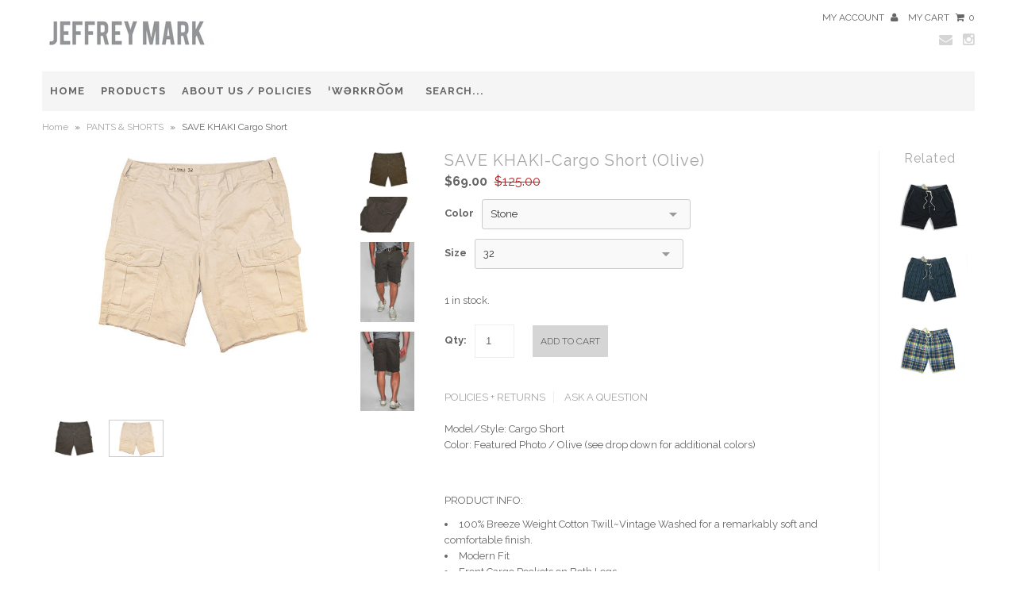

--- FILE ---
content_type: text/html; charset=utf-8
request_url: https://jeffreymark.com/collections/pants/products/save-khaki-cargo-short-olive-variant-complete
body_size: 19492
content:
<!DOCTYPE html>
<!--[if lt IE 7 ]><html class="ie ie6" lang="en"> <![endif]-->
<!--[if IE 7 ]><html class="ie ie7" lang="en"> <![endif]-->
<!--[if IE 8 ]><html class="ie ie8" lang="en"> <![endif]-->
<!--[if (gte IE 9)|!(IE)]><!--><html lang="en"> <!--<![endif]-->
<head>
  
  <meta charset="utf-8" />
  
  
  
    
  
  
  

  
  
  <link href='//fonts.googleapis.com/css?family=Lato:300,400,700' rel='stylesheet' type='text/css'>
    
  
  
     

  
     

  
    

  
       

  
    
  
  
  
  
  
  
  
  
      

  
   
  
  
     
  
  
  
  <link href='//fonts.googleapis.com/css?family=Raleway:400,300,700' rel='stylesheet' type='text/css'>
      
  <meta charset="utf-8" />
  
  <!-- Basic Page Needs
================================================== -->

  <title>
    SAVE KHAKI Cargo Short &ndash; JEFFREY MARK 
  </title>
  
  <meta name="description" content="Shop Jeffrey Mark for a highly curated selection of men&#39;s apparel &amp; accessories from select premier brands worldwide...LVC, Remi Relief, M.NII, V-Room…" />
  
  <link rel="canonical" href="https://jeffreymark.com/products/save-khaki-cargo-short-olive-variant-complete" />  
  
  
  <!-- CSS
================================================== -->
  
  <link href="//jeffreymark.com/cdn/shop/t/5/assets/stylesheet.css?v=33681712897824155951674755288" rel="stylesheet" type="text/css" media="all" />
  <link href="//jeffreymark.com/cdn/shop/t/5/assets/font-awesome.css?v=56740405129602268521410058510" rel="stylesheet" type="text/css" media="all" />
  <link href="//jeffreymark.com/cdn/shop/t/5/assets/flexslider.css?v=141051395001471765091674755288" rel="stylesheet" type="text/css" media="all" />
  <link href="//jeffreymark.com/cdn/shop/t/5/assets/queries.css?v=68162783044808449411410064521" rel="stylesheet" type="text/css" media="all" />
  <link href="//jeffreymark.com/cdn/shop/t/5/assets/jquery.fancybox.css?v=12802733531607275731674755288" rel="stylesheet" type="text/css" media="all" />
  <link href="//jeffreymark.com/cdn/shop/t/5/assets/jquery.fs.selecter.css?v=121570725190747357911410058513" rel="stylesheet" type="text/css" media="all" />
  
  <!--[if IE 7]>
<link href="//jeffreymark.com/cdn/shop/t/5/assets/font-awesome-ie7.css?v=111952797986497000111410058510" rel="stylesheet" type="text/css" media="all" />
<![endif]-->
  
  <!-- JS
================================================== -->
  
  
  <script type="text/javascript" src="//ajax.googleapis.com/ajax/libs/jquery/1.9.1/jquery.min.js"></script>
  
  
  <script src="//jeffreymark.com/cdn/shop/t/5/assets/theme.js?v=146746164047292247041410058519" type="text/javascript"></script> 
  <script src="//jeffreymark.com/cdn/shopifycloud/storefront/assets/themes_support/option_selection-b017cd28.js" type="text/javascript"></script>  
  <script src="//jeffreymark.com/cdn/shop/t/5/assets/handlebars.js?v=145461055731307658311410058511" type="text/javascript"></script>
  <script src="//jeffreymark.com/cdn/shop/t/5/assets/api.js?v=21623835374701226801410058508" type="text/javascript"></script>  
  <script src="//jeffreymark.com/cdn/shop/t/5/assets/jquery.flexslider.js?v=87967274170219106311410058513" type="text/javascript"></script>
  <script src="//jeffreymark.com/cdn/shop/t/5/assets/jquery.fs.selecter.min.js?v=121112644360495546941410058513" type="text/javascript"></script>
  <script src="//jeffreymark.com/cdn/shop/t/5/assets/jquery.fancybox.pack.js?v=98388074616830255951410058513" type="text/javascript"></script>
  <script src="//jeffreymark.com/cdn/shop/t/5/assets/jquery.mousewheel-3.0.6.pack.js?v=51647933063221024201410058513" type="text/javascript"></script>
  <script src="//jeffreymark.com/cdn/shop/t/5/assets/jquery.easing.1.3.js?v=172541285191835633401410058512" type="text/javascript"></script>
  <script src="//jeffreymark.com/cdn/shop/t/5/assets/jquery.placeholder.js?v=23817066470502801731410058513" type="text/javascript"></script>
  
  
  <script src="//jeffreymark.com/cdn/shop/t/5/assets/jquery.zoom.js?v=133502941219315947591410058513" type="text/javascript"></script>
    <script src="//jeffreymark.com/cdn/shop/t/5/assets/jquery.elevateZoom-2.5.5.min.js?v=162444044869935199291411636263" type="text/javascript"></script>

  
  
  
  
  <!--[if lt IE 9]>
<script src="//html5shim.googlecode.com/svn/trunk/html5.js"></script>
<![endif]-->
  
  <meta name="viewport" content="width=device-width, initial-scale=1, maximum-scale=1">
  
  <!-- Favicons
================================================== -->
  
  <link rel="shortcut icon" href="//jeffreymark.com/cdn/shop/t/5/assets/favicon.png?v=16234596977725333301410058509">
  
  
  
  <script>window.performance && window.performance.mark && window.performance.mark('shopify.content_for_header.start');</script><meta id="shopify-digital-wallet" name="shopify-digital-wallet" content="/1399162/digital_wallets/dialog">
<meta name="shopify-checkout-api-token" content="ca4749134ad42256cc3efea85ff65e32">
<meta id="in-context-paypal-metadata" data-shop-id="1399162" data-venmo-supported="true" data-environment="production" data-locale="en_US" data-paypal-v4="true" data-currency="USD">
<link rel="alternate" type="application/json+oembed" href="https://jeffreymark.com/products/save-khaki-cargo-short-olive-variant-complete.oembed">
<script async="async" src="/checkouts/internal/preloads.js?locale=en-US"></script>
<script id="shopify-features" type="application/json">{"accessToken":"ca4749134ad42256cc3efea85ff65e32","betas":["rich-media-storefront-analytics"],"domain":"jeffreymark.com","predictiveSearch":true,"shopId":1399162,"locale":"en"}</script>
<script>var Shopify = Shopify || {};
Shopify.shop = "hollytest.myshopify.com";
Shopify.locale = "en";
Shopify.currency = {"active":"USD","rate":"1.0"};
Shopify.country = "US";
Shopify.theme = {"name":"Fashionopolism","id":8477449,"schema_name":null,"schema_version":null,"theme_store_id":141,"role":"main"};
Shopify.theme.handle = "null";
Shopify.theme.style = {"id":null,"handle":null};
Shopify.cdnHost = "jeffreymark.com/cdn";
Shopify.routes = Shopify.routes || {};
Shopify.routes.root = "/";</script>
<script type="module">!function(o){(o.Shopify=o.Shopify||{}).modules=!0}(window);</script>
<script>!function(o){function n(){var o=[];function n(){o.push(Array.prototype.slice.apply(arguments))}return n.q=o,n}var t=o.Shopify=o.Shopify||{};t.loadFeatures=n(),t.autoloadFeatures=n()}(window);</script>
<script id="shop-js-analytics" type="application/json">{"pageType":"product"}</script>
<script defer="defer" async type="module" src="//jeffreymark.com/cdn/shopifycloud/shop-js/modules/v2/client.init-shop-cart-sync_BN7fPSNr.en.esm.js"></script>
<script defer="defer" async type="module" src="//jeffreymark.com/cdn/shopifycloud/shop-js/modules/v2/chunk.common_Cbph3Kss.esm.js"></script>
<script defer="defer" async type="module" src="//jeffreymark.com/cdn/shopifycloud/shop-js/modules/v2/chunk.modal_DKumMAJ1.esm.js"></script>
<script type="module">
  await import("//jeffreymark.com/cdn/shopifycloud/shop-js/modules/v2/client.init-shop-cart-sync_BN7fPSNr.en.esm.js");
await import("//jeffreymark.com/cdn/shopifycloud/shop-js/modules/v2/chunk.common_Cbph3Kss.esm.js");
await import("//jeffreymark.com/cdn/shopifycloud/shop-js/modules/v2/chunk.modal_DKumMAJ1.esm.js");

  window.Shopify.SignInWithShop?.initShopCartSync?.({"fedCMEnabled":true,"windoidEnabled":true});

</script>
<script id="__st">var __st={"a":1399162,"offset":-28800,"reqid":"bdb57e7f-3601-451a-93c8-adf9b9b7d830-1770051723","pageurl":"jeffreymark.com\/collections\/pants\/products\/save-khaki-cargo-short-olive-variant-complete","u":"33c1b85d0bb3","p":"product","rtyp":"product","rid":370850960};</script>
<script>window.ShopifyPaypalV4VisibilityTracking = true;</script>
<script id="captcha-bootstrap">!function(){'use strict';const t='contact',e='account',n='new_comment',o=[[t,t],['blogs',n],['comments',n],[t,'customer']],c=[[e,'customer_login'],[e,'guest_login'],[e,'recover_customer_password'],[e,'create_customer']],r=t=>t.map((([t,e])=>`form[action*='/${t}']:not([data-nocaptcha='true']) input[name='form_type'][value='${e}']`)).join(','),a=t=>()=>t?[...document.querySelectorAll(t)].map((t=>t.form)):[];function s(){const t=[...o],e=r(t);return a(e)}const i='password',u='form_key',d=['recaptcha-v3-token','g-recaptcha-response','h-captcha-response',i],f=()=>{try{return window.sessionStorage}catch{return}},m='__shopify_v',_=t=>t.elements[u];function p(t,e,n=!1){try{const o=window.sessionStorage,c=JSON.parse(o.getItem(e)),{data:r}=function(t){const{data:e,action:n}=t;return t[m]||n?{data:e,action:n}:{data:t,action:n}}(c);for(const[e,n]of Object.entries(r))t.elements[e]&&(t.elements[e].value=n);n&&o.removeItem(e)}catch(o){console.error('form repopulation failed',{error:o})}}const l='form_type',E='cptcha';function T(t){t.dataset[E]=!0}const w=window,h=w.document,L='Shopify',v='ce_forms',y='captcha';let A=!1;((t,e)=>{const n=(g='f06e6c50-85a8-45c8-87d0-21a2b65856fe',I='https://cdn.shopify.com/shopifycloud/storefront-forms-hcaptcha/ce_storefront_forms_captcha_hcaptcha.v1.5.2.iife.js',D={infoText:'Protected by hCaptcha',privacyText:'Privacy',termsText:'Terms'},(t,e,n)=>{const o=w[L][v],c=o.bindForm;if(c)return c(t,g,e,D).then(n);var r;o.q.push([[t,g,e,D],n]),r=I,A||(h.body.append(Object.assign(h.createElement('script'),{id:'captcha-provider',async:!0,src:r})),A=!0)});var g,I,D;w[L]=w[L]||{},w[L][v]=w[L][v]||{},w[L][v].q=[],w[L][y]=w[L][y]||{},w[L][y].protect=function(t,e){n(t,void 0,e),T(t)},Object.freeze(w[L][y]),function(t,e,n,w,h,L){const[v,y,A,g]=function(t,e,n){const i=e?o:[],u=t?c:[],d=[...i,...u],f=r(d),m=r(i),_=r(d.filter((([t,e])=>n.includes(e))));return[a(f),a(m),a(_),s()]}(w,h,L),I=t=>{const e=t.target;return e instanceof HTMLFormElement?e:e&&e.form},D=t=>v().includes(t);t.addEventListener('submit',(t=>{const e=I(t);if(!e)return;const n=D(e)&&!e.dataset.hcaptchaBound&&!e.dataset.recaptchaBound,o=_(e),c=g().includes(e)&&(!o||!o.value);(n||c)&&t.preventDefault(),c&&!n&&(function(t){try{if(!f())return;!function(t){const e=f();if(!e)return;const n=_(t);if(!n)return;const o=n.value;o&&e.removeItem(o)}(t);const e=Array.from(Array(32),(()=>Math.random().toString(36)[2])).join('');!function(t,e){_(t)||t.append(Object.assign(document.createElement('input'),{type:'hidden',name:u})),t.elements[u].value=e}(t,e),function(t,e){const n=f();if(!n)return;const o=[...t.querySelectorAll(`input[type='${i}']`)].map((({name:t})=>t)),c=[...d,...o],r={};for(const[a,s]of new FormData(t).entries())c.includes(a)||(r[a]=s);n.setItem(e,JSON.stringify({[m]:1,action:t.action,data:r}))}(t,e)}catch(e){console.error('failed to persist form',e)}}(e),e.submit())}));const S=(t,e)=>{t&&!t.dataset[E]&&(n(t,e.some((e=>e===t))),T(t))};for(const o of['focusin','change'])t.addEventListener(o,(t=>{const e=I(t);D(e)&&S(e,y())}));const B=e.get('form_key'),M=e.get(l),P=B&&M;t.addEventListener('DOMContentLoaded',(()=>{const t=y();if(P)for(const e of t)e.elements[l].value===M&&p(e,B);[...new Set([...A(),...v().filter((t=>'true'===t.dataset.shopifyCaptcha))])].forEach((e=>S(e,t)))}))}(h,new URLSearchParams(w.location.search),n,t,e,['guest_login'])})(!0,!0)}();</script>
<script integrity="sha256-4kQ18oKyAcykRKYeNunJcIwy7WH5gtpwJnB7kiuLZ1E=" data-source-attribution="shopify.loadfeatures" defer="defer" src="//jeffreymark.com/cdn/shopifycloud/storefront/assets/storefront/load_feature-a0a9edcb.js" crossorigin="anonymous"></script>
<script data-source-attribution="shopify.dynamic_checkout.dynamic.init">var Shopify=Shopify||{};Shopify.PaymentButton=Shopify.PaymentButton||{isStorefrontPortableWallets:!0,init:function(){window.Shopify.PaymentButton.init=function(){};var t=document.createElement("script");t.src="https://jeffreymark.com/cdn/shopifycloud/portable-wallets/latest/portable-wallets.en.js",t.type="module",document.head.appendChild(t)}};
</script>
<script data-source-attribution="shopify.dynamic_checkout.buyer_consent">
  function portableWalletsHideBuyerConsent(e){var t=document.getElementById("shopify-buyer-consent"),n=document.getElementById("shopify-subscription-policy-button");t&&n&&(t.classList.add("hidden"),t.setAttribute("aria-hidden","true"),n.removeEventListener("click",e))}function portableWalletsShowBuyerConsent(e){var t=document.getElementById("shopify-buyer-consent"),n=document.getElementById("shopify-subscription-policy-button");t&&n&&(t.classList.remove("hidden"),t.removeAttribute("aria-hidden"),n.addEventListener("click",e))}window.Shopify?.PaymentButton&&(window.Shopify.PaymentButton.hideBuyerConsent=portableWalletsHideBuyerConsent,window.Shopify.PaymentButton.showBuyerConsent=portableWalletsShowBuyerConsent);
</script>
<script data-source-attribution="shopify.dynamic_checkout.cart.bootstrap">document.addEventListener("DOMContentLoaded",(function(){function t(){return document.querySelector("shopify-accelerated-checkout-cart, shopify-accelerated-checkout")}if(t())Shopify.PaymentButton.init();else{new MutationObserver((function(e,n){t()&&(Shopify.PaymentButton.init(),n.disconnect())})).observe(document.body,{childList:!0,subtree:!0})}}));
</script>
<link id="shopify-accelerated-checkout-styles" rel="stylesheet" media="screen" href="https://jeffreymark.com/cdn/shopifycloud/portable-wallets/latest/accelerated-checkout-backwards-compat.css" crossorigin="anonymous">
<style id="shopify-accelerated-checkout-cart">
        #shopify-buyer-consent {
  margin-top: 1em;
  display: inline-block;
  width: 100%;
}

#shopify-buyer-consent.hidden {
  display: none;
}

#shopify-subscription-policy-button {
  background: none;
  border: none;
  padding: 0;
  text-decoration: underline;
  font-size: inherit;
  cursor: pointer;
}

#shopify-subscription-policy-button::before {
  box-shadow: none;
}

      </style>

<script>window.performance && window.performance.mark && window.performance.mark('shopify.content_for_header.end');</script>
  
<meta property="og:image" content="https://cdn.shopify.com/s/files/1/0139/9162/products/short_save-khaki_olive_021cb84e-98f1-4a3b-b4f8-e448b804fa71.jpg?v=1412103756" />
<meta property="og:image:secure_url" content="https://cdn.shopify.com/s/files/1/0139/9162/products/short_save-khaki_olive_021cb84e-98f1-4a3b-b4f8-e448b804fa71.jpg?v=1412103756" />
<meta property="og:image:width" content="689" />
<meta property="og:image:height" content="460" />
<link href="https://monorail-edge.shopifysvc.com" rel="dns-prefetch">
<script>(function(){if ("sendBeacon" in navigator && "performance" in window) {try {var session_token_from_headers = performance.getEntriesByType('navigation')[0].serverTiming.find(x => x.name == '_s').description;} catch {var session_token_from_headers = undefined;}var session_cookie_matches = document.cookie.match(/_shopify_s=([^;]*)/);var session_token_from_cookie = session_cookie_matches && session_cookie_matches.length === 2 ? session_cookie_matches[1] : "";var session_token = session_token_from_headers || session_token_from_cookie || "";function handle_abandonment_event(e) {var entries = performance.getEntries().filter(function(entry) {return /monorail-edge.shopifysvc.com/.test(entry.name);});if (!window.abandonment_tracked && entries.length === 0) {window.abandonment_tracked = true;var currentMs = Date.now();var navigation_start = performance.timing.navigationStart;var payload = {shop_id: 1399162,url: window.location.href,navigation_start,duration: currentMs - navigation_start,session_token,page_type: "product"};window.navigator.sendBeacon("https://monorail-edge.shopifysvc.com/v1/produce", JSON.stringify({schema_id: "online_store_buyer_site_abandonment/1.1",payload: payload,metadata: {event_created_at_ms: currentMs,event_sent_at_ms: currentMs}}));}}window.addEventListener('pagehide', handle_abandonment_event);}}());</script>
<script id="web-pixels-manager-setup">(function e(e,d,r,n,o){if(void 0===o&&(o={}),!Boolean(null===(a=null===(i=window.Shopify)||void 0===i?void 0:i.analytics)||void 0===a?void 0:a.replayQueue)){var i,a;window.Shopify=window.Shopify||{};var t=window.Shopify;t.analytics=t.analytics||{};var s=t.analytics;s.replayQueue=[],s.publish=function(e,d,r){return s.replayQueue.push([e,d,r]),!0};try{self.performance.mark("wpm:start")}catch(e){}var l=function(){var e={modern:/Edge?\/(1{2}[4-9]|1[2-9]\d|[2-9]\d{2}|\d{4,})\.\d+(\.\d+|)|Firefox\/(1{2}[4-9]|1[2-9]\d|[2-9]\d{2}|\d{4,})\.\d+(\.\d+|)|Chrom(ium|e)\/(9{2}|\d{3,})\.\d+(\.\d+|)|(Maci|X1{2}).+ Version\/(15\.\d+|(1[6-9]|[2-9]\d|\d{3,})\.\d+)([,.]\d+|)( \(\w+\)|)( Mobile\/\w+|) Safari\/|Chrome.+OPR\/(9{2}|\d{3,})\.\d+\.\d+|(CPU[ +]OS|iPhone[ +]OS|CPU[ +]iPhone|CPU IPhone OS|CPU iPad OS)[ +]+(15[._]\d+|(1[6-9]|[2-9]\d|\d{3,})[._]\d+)([._]\d+|)|Android:?[ /-](13[3-9]|1[4-9]\d|[2-9]\d{2}|\d{4,})(\.\d+|)(\.\d+|)|Android.+Firefox\/(13[5-9]|1[4-9]\d|[2-9]\d{2}|\d{4,})\.\d+(\.\d+|)|Android.+Chrom(ium|e)\/(13[3-9]|1[4-9]\d|[2-9]\d{2}|\d{4,})\.\d+(\.\d+|)|SamsungBrowser\/([2-9]\d|\d{3,})\.\d+/,legacy:/Edge?\/(1[6-9]|[2-9]\d|\d{3,})\.\d+(\.\d+|)|Firefox\/(5[4-9]|[6-9]\d|\d{3,})\.\d+(\.\d+|)|Chrom(ium|e)\/(5[1-9]|[6-9]\d|\d{3,})\.\d+(\.\d+|)([\d.]+$|.*Safari\/(?![\d.]+ Edge\/[\d.]+$))|(Maci|X1{2}).+ Version\/(10\.\d+|(1[1-9]|[2-9]\d|\d{3,})\.\d+)([,.]\d+|)( \(\w+\)|)( Mobile\/\w+|) Safari\/|Chrome.+OPR\/(3[89]|[4-9]\d|\d{3,})\.\d+\.\d+|(CPU[ +]OS|iPhone[ +]OS|CPU[ +]iPhone|CPU IPhone OS|CPU iPad OS)[ +]+(10[._]\d+|(1[1-9]|[2-9]\d|\d{3,})[._]\d+)([._]\d+|)|Android:?[ /-](13[3-9]|1[4-9]\d|[2-9]\d{2}|\d{4,})(\.\d+|)(\.\d+|)|Mobile Safari.+OPR\/([89]\d|\d{3,})\.\d+\.\d+|Android.+Firefox\/(13[5-9]|1[4-9]\d|[2-9]\d{2}|\d{4,})\.\d+(\.\d+|)|Android.+Chrom(ium|e)\/(13[3-9]|1[4-9]\d|[2-9]\d{2}|\d{4,})\.\d+(\.\d+|)|Android.+(UC? ?Browser|UCWEB|U3)[ /]?(15\.([5-9]|\d{2,})|(1[6-9]|[2-9]\d|\d{3,})\.\d+)\.\d+|SamsungBrowser\/(5\.\d+|([6-9]|\d{2,})\.\d+)|Android.+MQ{2}Browser\/(14(\.(9|\d{2,})|)|(1[5-9]|[2-9]\d|\d{3,})(\.\d+|))(\.\d+|)|K[Aa][Ii]OS\/(3\.\d+|([4-9]|\d{2,})\.\d+)(\.\d+|)/},d=e.modern,r=e.legacy,n=navigator.userAgent;return n.match(d)?"modern":n.match(r)?"legacy":"unknown"}(),u="modern"===l?"modern":"legacy",c=(null!=n?n:{modern:"",legacy:""})[u],f=function(e){return[e.baseUrl,"/wpm","/b",e.hashVersion,"modern"===e.buildTarget?"m":"l",".js"].join("")}({baseUrl:d,hashVersion:r,buildTarget:u}),m=function(e){var d=e.version,r=e.bundleTarget,n=e.surface,o=e.pageUrl,i=e.monorailEndpoint;return{emit:function(e){var a=e.status,t=e.errorMsg,s=(new Date).getTime(),l=JSON.stringify({metadata:{event_sent_at_ms:s},events:[{schema_id:"web_pixels_manager_load/3.1",payload:{version:d,bundle_target:r,page_url:o,status:a,surface:n,error_msg:t},metadata:{event_created_at_ms:s}}]});if(!i)return console&&console.warn&&console.warn("[Web Pixels Manager] No Monorail endpoint provided, skipping logging."),!1;try{return self.navigator.sendBeacon.bind(self.navigator)(i,l)}catch(e){}var u=new XMLHttpRequest;try{return u.open("POST",i,!0),u.setRequestHeader("Content-Type","text/plain"),u.send(l),!0}catch(e){return console&&console.warn&&console.warn("[Web Pixels Manager] Got an unhandled error while logging to Monorail."),!1}}}}({version:r,bundleTarget:l,surface:e.surface,pageUrl:self.location.href,monorailEndpoint:e.monorailEndpoint});try{o.browserTarget=l,function(e){var d=e.src,r=e.async,n=void 0===r||r,o=e.onload,i=e.onerror,a=e.sri,t=e.scriptDataAttributes,s=void 0===t?{}:t,l=document.createElement("script"),u=document.querySelector("head"),c=document.querySelector("body");if(l.async=n,l.src=d,a&&(l.integrity=a,l.crossOrigin="anonymous"),s)for(var f in s)if(Object.prototype.hasOwnProperty.call(s,f))try{l.dataset[f]=s[f]}catch(e){}if(o&&l.addEventListener("load",o),i&&l.addEventListener("error",i),u)u.appendChild(l);else{if(!c)throw new Error("Did not find a head or body element to append the script");c.appendChild(l)}}({src:f,async:!0,onload:function(){if(!function(){var e,d;return Boolean(null===(d=null===(e=window.Shopify)||void 0===e?void 0:e.analytics)||void 0===d?void 0:d.initialized)}()){var d=window.webPixelsManager.init(e)||void 0;if(d){var r=window.Shopify.analytics;r.replayQueue.forEach((function(e){var r=e[0],n=e[1],o=e[2];d.publishCustomEvent(r,n,o)})),r.replayQueue=[],r.publish=d.publishCustomEvent,r.visitor=d.visitor,r.initialized=!0}}},onerror:function(){return m.emit({status:"failed",errorMsg:"".concat(f," has failed to load")})},sri:function(e){var d=/^sha384-[A-Za-z0-9+/=]+$/;return"string"==typeof e&&d.test(e)}(c)?c:"",scriptDataAttributes:o}),m.emit({status:"loading"})}catch(e){m.emit({status:"failed",errorMsg:(null==e?void 0:e.message)||"Unknown error"})}}})({shopId: 1399162,storefrontBaseUrl: "https://jeffreymark.com",extensionsBaseUrl: "https://extensions.shopifycdn.com/cdn/shopifycloud/web-pixels-manager",monorailEndpoint: "https://monorail-edge.shopifysvc.com/unstable/produce_batch",surface: "storefront-renderer",enabledBetaFlags: ["2dca8a86"],webPixelsConfigList: [{"id":"92700785","eventPayloadVersion":"v1","runtimeContext":"LAX","scriptVersion":"1","type":"CUSTOM","privacyPurposes":["ANALYTICS"],"name":"Google Analytics tag (migrated)"},{"id":"shopify-app-pixel","configuration":"{}","eventPayloadVersion":"v1","runtimeContext":"STRICT","scriptVersion":"0450","apiClientId":"shopify-pixel","type":"APP","privacyPurposes":["ANALYTICS","MARKETING"]},{"id":"shopify-custom-pixel","eventPayloadVersion":"v1","runtimeContext":"LAX","scriptVersion":"0450","apiClientId":"shopify-pixel","type":"CUSTOM","privacyPurposes":["ANALYTICS","MARKETING"]}],isMerchantRequest: false,initData: {"shop":{"name":"JEFFREY MARK ","paymentSettings":{"currencyCode":"USD"},"myshopifyDomain":"hollytest.myshopify.com","countryCode":"US","storefrontUrl":"https:\/\/jeffreymark.com"},"customer":null,"cart":null,"checkout":null,"productVariants":[{"price":{"amount":69.0,"currencyCode":"USD"},"product":{"title":"SAVE KHAKI-Cargo Short (Olive)","vendor":"Save Khaki","id":"370850960","untranslatedTitle":"SAVE KHAKI-Cargo Short (Olive)","url":"\/products\/save-khaki-cargo-short-olive-variant-complete","type":"Clothing"},"id":"962222760","image":{"src":"\/\/jeffreymark.com\/cdn\/shop\/products\/short_save-khaki_stone_3cf25f82-a570-44a4-9436-306a325cfddf.jpg?v=1412103756"},"sku":"SK920","title":"Stone \/ 32","untranslatedTitle":"Stone \/ 32"},{"price":{"amount":69.0,"currencyCode":"USD"},"product":{"title":"SAVE KHAKI-Cargo Short (Olive)","vendor":"Save Khaki","id":"370850960","untranslatedTitle":"SAVE KHAKI-Cargo Short (Olive)","url":"\/products\/save-khaki-cargo-short-olive-variant-complete","type":"Clothing"},"id":"962222764","image":{"src":"\/\/jeffreymark.com\/cdn\/shop\/products\/short_save-khaki_stone_3cf25f82-a570-44a4-9436-306a325cfddf.jpg?v=1412103756"},"sku":"SK920","title":"Stone \/ 34","untranslatedTitle":"Stone \/ 34"},{"price":{"amount":69.0,"currencyCode":"USD"},"product":{"title":"SAVE KHAKI-Cargo Short (Olive)","vendor":"Save Khaki","id":"370850960","untranslatedTitle":"SAVE KHAKI-Cargo Short (Olive)","url":"\/products\/save-khaki-cargo-short-olive-variant-complete","type":"Clothing"},"id":"962222768","image":{"src":"\/\/jeffreymark.com\/cdn\/shop\/products\/short_save-khaki_slate_ee4b33e3-d976-4826-8a4c-41f1f3c0e13e.jpg?v=1412103756"},"sku":"SK920","title":"Slate \/ 32","untranslatedTitle":"Slate \/ 32"},{"price":{"amount":69.0,"currencyCode":"USD"},"product":{"title":"SAVE KHAKI-Cargo Short (Olive)","vendor":"Save Khaki","id":"370850960","untranslatedTitle":"SAVE KHAKI-Cargo Short (Olive)","url":"\/products\/save-khaki-cargo-short-olive-variant-complete","type":"Clothing"},"id":"962222772","image":{"src":"\/\/jeffreymark.com\/cdn\/shop\/products\/short_save-khaki_olive_021cb84e-98f1-4a3b-b4f8-e448b804fa71.jpg?v=1412103756"},"sku":"SK920","title":"Olive \/ 32","untranslatedTitle":"Olive \/ 32"},{"price":{"amount":69.0,"currencyCode":"USD"},"product":{"title":"SAVE KHAKI-Cargo Short (Olive)","vendor":"Save Khaki","id":"370850960","untranslatedTitle":"SAVE KHAKI-Cargo Short (Olive)","url":"\/products\/save-khaki-cargo-short-olive-variant-complete","type":"Clothing"},"id":"962222776","image":{"src":"\/\/jeffreymark.com\/cdn\/shop\/products\/short_save-khaki_olive_021cb84e-98f1-4a3b-b4f8-e448b804fa71.jpg?v=1412103756"},"sku":"SK920","title":"Olive \/ 34","untranslatedTitle":"Olive \/ 34"},{"price":{"amount":69.0,"currencyCode":"USD"},"product":{"title":"SAVE KHAKI-Cargo Short (Olive)","vendor":"Save Khaki","id":"370850960","untranslatedTitle":"SAVE KHAKI-Cargo Short (Olive)","url":"\/products\/save-khaki-cargo-short-olive-variant-complete","type":"Clothing"},"id":"962222780","image":{"src":"\/\/jeffreymark.com\/cdn\/shop\/products\/short_save-khaki_olive_021cb84e-98f1-4a3b-b4f8-e448b804fa71.jpg?v=1412103756"},"sku":"SK920","title":"Olive \/ 36","untranslatedTitle":"Olive \/ 36"}],"purchasingCompany":null},},"https://jeffreymark.com/cdn","3918e4e0wbf3ac3cepc5707306mb02b36c6",{"modern":"","legacy":""},{"shopId":"1399162","storefrontBaseUrl":"https:\/\/jeffreymark.com","extensionBaseUrl":"https:\/\/extensions.shopifycdn.com\/cdn\/shopifycloud\/web-pixels-manager","surface":"storefront-renderer","enabledBetaFlags":"[\"2dca8a86\"]","isMerchantRequest":"false","hashVersion":"3918e4e0wbf3ac3cepc5707306mb02b36c6","publish":"custom","events":"[[\"page_viewed\",{}],[\"product_viewed\",{\"productVariant\":{\"price\":{\"amount\":69.0,\"currencyCode\":\"USD\"},\"product\":{\"title\":\"SAVE KHAKI-Cargo Short (Olive)\",\"vendor\":\"Save Khaki\",\"id\":\"370850960\",\"untranslatedTitle\":\"SAVE KHAKI-Cargo Short (Olive)\",\"url\":\"\/products\/save-khaki-cargo-short-olive-variant-complete\",\"type\":\"Clothing\"},\"id\":\"962222760\",\"image\":{\"src\":\"\/\/jeffreymark.com\/cdn\/shop\/products\/short_save-khaki_stone_3cf25f82-a570-44a4-9436-306a325cfddf.jpg?v=1412103756\"},\"sku\":\"SK920\",\"title\":\"Stone \/ 32\",\"untranslatedTitle\":\"Stone \/ 32\"}}]]"});</script><script>
  window.ShopifyAnalytics = window.ShopifyAnalytics || {};
  window.ShopifyAnalytics.meta = window.ShopifyAnalytics.meta || {};
  window.ShopifyAnalytics.meta.currency = 'USD';
  var meta = {"product":{"id":370850960,"gid":"gid:\/\/shopify\/Product\/370850960","vendor":"Save Khaki","type":"Clothing","handle":"save-khaki-cargo-short-olive-variant-complete","variants":[{"id":962222760,"price":6900,"name":"SAVE KHAKI-Cargo Short (Olive) - Stone \/ 32","public_title":"Stone \/ 32","sku":"SK920"},{"id":962222764,"price":6900,"name":"SAVE KHAKI-Cargo Short (Olive) - Stone \/ 34","public_title":"Stone \/ 34","sku":"SK920"},{"id":962222768,"price":6900,"name":"SAVE KHAKI-Cargo Short (Olive) - Slate \/ 32","public_title":"Slate \/ 32","sku":"SK920"},{"id":962222772,"price":6900,"name":"SAVE KHAKI-Cargo Short (Olive) - Olive \/ 32","public_title":"Olive \/ 32","sku":"SK920"},{"id":962222776,"price":6900,"name":"SAVE KHAKI-Cargo Short (Olive) - Olive \/ 34","public_title":"Olive \/ 34","sku":"SK920"},{"id":962222780,"price":6900,"name":"SAVE KHAKI-Cargo Short (Olive) - Olive \/ 36","public_title":"Olive \/ 36","sku":"SK920"}],"remote":false},"page":{"pageType":"product","resourceType":"product","resourceId":370850960,"requestId":"bdb57e7f-3601-451a-93c8-adf9b9b7d830-1770051723"}};
  for (var attr in meta) {
    window.ShopifyAnalytics.meta[attr] = meta[attr];
  }
</script>
<script class="analytics">
  (function () {
    var customDocumentWrite = function(content) {
      var jquery = null;

      if (window.jQuery) {
        jquery = window.jQuery;
      } else if (window.Checkout && window.Checkout.$) {
        jquery = window.Checkout.$;
      }

      if (jquery) {
        jquery('body').append(content);
      }
    };

    var hasLoggedConversion = function(token) {
      if (token) {
        return document.cookie.indexOf('loggedConversion=' + token) !== -1;
      }
      return false;
    }

    var setCookieIfConversion = function(token) {
      if (token) {
        var twoMonthsFromNow = new Date(Date.now());
        twoMonthsFromNow.setMonth(twoMonthsFromNow.getMonth() + 2);

        document.cookie = 'loggedConversion=' + token + '; expires=' + twoMonthsFromNow;
      }
    }

    var trekkie = window.ShopifyAnalytics.lib = window.trekkie = window.trekkie || [];
    if (trekkie.integrations) {
      return;
    }
    trekkie.methods = [
      'identify',
      'page',
      'ready',
      'track',
      'trackForm',
      'trackLink'
    ];
    trekkie.factory = function(method) {
      return function() {
        var args = Array.prototype.slice.call(arguments);
        args.unshift(method);
        trekkie.push(args);
        return trekkie;
      };
    };
    for (var i = 0; i < trekkie.methods.length; i++) {
      var key = trekkie.methods[i];
      trekkie[key] = trekkie.factory(key);
    }
    trekkie.load = function(config) {
      trekkie.config = config || {};
      trekkie.config.initialDocumentCookie = document.cookie;
      var first = document.getElementsByTagName('script')[0];
      var script = document.createElement('script');
      script.type = 'text/javascript';
      script.onerror = function(e) {
        var scriptFallback = document.createElement('script');
        scriptFallback.type = 'text/javascript';
        scriptFallback.onerror = function(error) {
                var Monorail = {
      produce: function produce(monorailDomain, schemaId, payload) {
        var currentMs = new Date().getTime();
        var event = {
          schema_id: schemaId,
          payload: payload,
          metadata: {
            event_created_at_ms: currentMs,
            event_sent_at_ms: currentMs
          }
        };
        return Monorail.sendRequest("https://" + monorailDomain + "/v1/produce", JSON.stringify(event));
      },
      sendRequest: function sendRequest(endpointUrl, payload) {
        // Try the sendBeacon API
        if (window && window.navigator && typeof window.navigator.sendBeacon === 'function' && typeof window.Blob === 'function' && !Monorail.isIos12()) {
          var blobData = new window.Blob([payload], {
            type: 'text/plain'
          });

          if (window.navigator.sendBeacon(endpointUrl, blobData)) {
            return true;
          } // sendBeacon was not successful

        } // XHR beacon

        var xhr = new XMLHttpRequest();

        try {
          xhr.open('POST', endpointUrl);
          xhr.setRequestHeader('Content-Type', 'text/plain');
          xhr.send(payload);
        } catch (e) {
          console.log(e);
        }

        return false;
      },
      isIos12: function isIos12() {
        return window.navigator.userAgent.lastIndexOf('iPhone; CPU iPhone OS 12_') !== -1 || window.navigator.userAgent.lastIndexOf('iPad; CPU OS 12_') !== -1;
      }
    };
    Monorail.produce('monorail-edge.shopifysvc.com',
      'trekkie_storefront_load_errors/1.1',
      {shop_id: 1399162,
      theme_id: 8477449,
      app_name: "storefront",
      context_url: window.location.href,
      source_url: "//jeffreymark.com/cdn/s/trekkie.storefront.c59ea00e0474b293ae6629561379568a2d7c4bba.min.js"});

        };
        scriptFallback.async = true;
        scriptFallback.src = '//jeffreymark.com/cdn/s/trekkie.storefront.c59ea00e0474b293ae6629561379568a2d7c4bba.min.js';
        first.parentNode.insertBefore(scriptFallback, first);
      };
      script.async = true;
      script.src = '//jeffreymark.com/cdn/s/trekkie.storefront.c59ea00e0474b293ae6629561379568a2d7c4bba.min.js';
      first.parentNode.insertBefore(script, first);
    };
    trekkie.load(
      {"Trekkie":{"appName":"storefront","development":false,"defaultAttributes":{"shopId":1399162,"isMerchantRequest":null,"themeId":8477449,"themeCityHash":"1720719943630288322","contentLanguage":"en","currency":"USD","eventMetadataId":"e400cd6e-acfd-4e10-8793-79f5cde21110"},"isServerSideCookieWritingEnabled":true,"monorailRegion":"shop_domain","enabledBetaFlags":["65f19447","b5387b81"]},"Session Attribution":{},"S2S":{"facebookCapiEnabled":false,"source":"trekkie-storefront-renderer","apiClientId":580111}}
    );

    var loaded = false;
    trekkie.ready(function() {
      if (loaded) return;
      loaded = true;

      window.ShopifyAnalytics.lib = window.trekkie;

      var originalDocumentWrite = document.write;
      document.write = customDocumentWrite;
      try { window.ShopifyAnalytics.merchantGoogleAnalytics.call(this); } catch(error) {};
      document.write = originalDocumentWrite;

      window.ShopifyAnalytics.lib.page(null,{"pageType":"product","resourceType":"product","resourceId":370850960,"requestId":"bdb57e7f-3601-451a-93c8-adf9b9b7d830-1770051723","shopifyEmitted":true});

      var match = window.location.pathname.match(/checkouts\/(.+)\/(thank_you|post_purchase)/)
      var token = match? match[1]: undefined;
      if (!hasLoggedConversion(token)) {
        setCookieIfConversion(token);
        window.ShopifyAnalytics.lib.track("Viewed Product",{"currency":"USD","variantId":962222760,"productId":370850960,"productGid":"gid:\/\/shopify\/Product\/370850960","name":"SAVE KHAKI-Cargo Short (Olive) - Stone \/ 32","price":"69.00","sku":"SK920","brand":"Save Khaki","variant":"Stone \/ 32","category":"Clothing","nonInteraction":true,"remote":false},undefined,undefined,{"shopifyEmitted":true});
      window.ShopifyAnalytics.lib.track("monorail:\/\/trekkie_storefront_viewed_product\/1.1",{"currency":"USD","variantId":962222760,"productId":370850960,"productGid":"gid:\/\/shopify\/Product\/370850960","name":"SAVE KHAKI-Cargo Short (Olive) - Stone \/ 32","price":"69.00","sku":"SK920","brand":"Save Khaki","variant":"Stone \/ 32","category":"Clothing","nonInteraction":true,"remote":false,"referer":"https:\/\/jeffreymark.com\/collections\/pants\/products\/save-khaki-cargo-short-olive-variant-complete"});
      }
    });


        var eventsListenerScript = document.createElement('script');
        eventsListenerScript.async = true;
        eventsListenerScript.src = "//jeffreymark.com/cdn/shopifycloud/storefront/assets/shop_events_listener-3da45d37.js";
        document.getElementsByTagName('head')[0].appendChild(eventsListenerScript);

})();</script>
  <script>
  if (!window.ga || (window.ga && typeof window.ga !== 'function')) {
    window.ga = function ga() {
      (window.ga.q = window.ga.q || []).push(arguments);
      if (window.Shopify && window.Shopify.analytics && typeof window.Shopify.analytics.publish === 'function') {
        window.Shopify.analytics.publish("ga_stub_called", {}, {sendTo: "google_osp_migration"});
      }
      console.error("Shopify's Google Analytics stub called with:", Array.from(arguments), "\nSee https://help.shopify.com/manual/promoting-marketing/pixels/pixel-migration#google for more information.");
    };
    if (window.Shopify && window.Shopify.analytics && typeof window.Shopify.analytics.publish === 'function') {
      window.Shopify.analytics.publish("ga_stub_initialized", {}, {sendTo: "google_osp_migration"});
    }
  }
</script>
<script
  defer
  src="https://jeffreymark.com/cdn/shopifycloud/perf-kit/shopify-perf-kit-3.1.0.min.js"
  data-application="storefront-renderer"
  data-shop-id="1399162"
  data-render-region="gcp-us-east1"
  data-page-type="product"
  data-theme-instance-id="8477449"
  data-theme-name=""
  data-theme-version=""
  data-monorail-region="shop_domain"
  data-resource-timing-sampling-rate="10"
  data-shs="true"
  data-shs-beacon="true"
  data-shs-export-with-fetch="true"
  data-shs-logs-sample-rate="1"
  data-shs-beacon-endpoint="https://jeffreymark.com/api/collect"
></script>
</head>

<body class="gridlock product">
  
  <div class="page-wrap">
    <div id="header" class="row">
      
      <div id="identity">
        
        <div id="logo" class="desktop-9 tablet-4 mobile-3">       
          
          <a href="/"><img src="//jeffreymark.com/cdn/shop/t/5/assets/logo.png?v=164532921137348116181410059970" alt="JEFFREY MARK " style="border: 0;"/></a>
                     
        </div>  
        
        <ul id="cart" class="desktop-3 tablet-2">    
          
          <li>
            
            <a href="/account/login">My Account  <i class="icon-user"></i></a>
            
          </li>
          
          <li class="cart-overview"><a href="/cart">My Cart <i class="icon-shopping-cart"></i><span id="item_count">0</span></a>
            <div id="crt">
              

              
            </div>
          </li>
		</ul> 

        <ul id="social-links" class="desktop-push-6 desktop-6">
          <li><a id="inline" href="#subscribe_popup" class="open_popup"><i class="icon-envelope"></i></a></li>
          
          
          
          
          
          
          <li><a href="http://instagram.com/jeffreymark_" target="_blank"><i class="icon-instagram"></i></a></li>
          
        </ul>                
                 
        <ul id="mobile-cart" class="mobile-3">    
          
          <li>
            
            <a href="/account/login">My Account <i class="icon-user"></i></a>
            
          </li>
          
          <li>
            <a href="/cart">My Cart <i class="icon-shopping-cart"></i></a>
          </li>
        </ul>
        <div id="mobile-search"></div>
      </div>
      
      
      <div id="navigation" class="desktop-12 tablet-6 mobile-3">      
        <nav id="nav" role="navigation">
          <a href="#nav" title="Show navigation" class="mnav">Show navigation</a>
          <a href="#" title="Hide navigation"class="mnav">Hide navigation</a>
          
          <ul id="nav">
            
            <li><a href="/" title="">HOME</a>
              
              
            </li>
            
            <li><a href="/collections/" title="">PRODUCTS</a>
              
              
              <ul class="submenu">
                
                <li><a href="/collections/vintage">AUTHENTIC VINTAGE</a></li>
                
                <li><a href="/collections/belts">BELTS + BAGS</a></li>
                
                <li><a href="/collections/books">BOOKS</a></li>
                
                <li><a href="/collections/clothing">BUTTON DOWN SHIRTS</a></li>
                
                <li><a href="/collections/denim">DENIM</a></li>
                
                <li><a href="/collections/eyewear">EYEWEAR</a></li>
                
                <li><a href="/collections/fragrance">FRAGRANCE + BODY</a></li>
                
                <li><a href="/collections/headwear">HEADWEAR</a></li>
                
                <li><a href="/collections/jackets-outerwear">JACKETS + OUTERWEAR</a></li>
                
                <li><a href="/collections/knits-sweatshirts">KNITS + SWEATSHIRTS</a></li>
                
                <li><a href="/collections/scarves">SCARVES + GLOVES</a></li>
                
                <li><a href="/collections/pants">PANTS + SHORTS</a></li>
                
                <li><a href="/collections/shoes">SHOES</a></li>
                
                <li><a href="/collections/socks">SOCKS</a></li>
                
                <li><a href="/collections/tees">TEES + TANKS</a></li>
                
                <li><a href="/collections/unisex-accessories">UNISEX ACCESSORIES</a></li>
                
              </ul>
              
            </li>
            
            <li><a href="/pages/welcome" title="">ABOUT US / POLICIES</a>
              
              
              <ul class="submenu">
                
                <li><a href="/pages/welcome">ABOUT US</a></li>
                
                <li><a href="/pages/policies-returns">POLICIES + RETURNS</a></li>
                
                <li><a href="/pages/contact-us">CONTACT US</a></li>
                
              </ul>
              
            </li>
            
            <li><a href="/pages/w-r-k-r-o-o-m" title="">ˈwərkro͝om</a>
              
              
            </li>
            
            <li class="nav-search">
              <form action="/search" method="get">
                <input type="text" name="q" id="q" placeholder="search..." />
              </form>
            </li>
          </ul>   
        </nav>	        
      </div> 
      
    </div>  
      
    <div class="row">
           
      
      
      
          
      
    </div>
      
    <div class="clear"></div>
     
    
    	
    <div id="content" class="row">	
      
      
      
		<div id="breadcrumb" class="desktop-12">
	  <a href="/" class="homepage-link" title="Back to the frontpage">Home</a>
	  
	                
	      <span class="separator">&raquo;</span> 
	      
	         
	         <a href="/collections/pants" title="">PANTS & SHORTS</a>
	      
	    
	     <span class="separator">&raquo;</span>
	     <span class="page-title">SAVE KHAKI Cargo Short</span>
	  
	</div>
	
	<div class="clear"></div>	
      	
      
      <div id="product-370850960">


  
<div id="product-photos" class="desktop-5 mobile-3">
    
    
    
    

    
      <div class="bigimage desktop-10">
        <img id="370850960" src="//jeffreymark.com/cdn/shop/products/short_save-khaki_stone_3cf25f82-a570-44a4-9436-306a325cfddf_1024x1024.jpg?v=1412103756" data-image-id="1047555948" data-zoom-image="//jeffreymark.com/cdn/shop/products/short_save-khaki_stone_3cf25f82-a570-44a4-9436-306a325cfddf.jpg?v=1412103756" alt='SAVE KHAKI-Cargo Short (Olive)' title="SAVE KHAKI-Cargo Short (Olive)"/>
    </div>
	<div id="370850960-gallery">	
        
        <a href="#" data-image="//jeffreymark.com/cdn/shop/products/short_save-khaki_olive_021cb84e-98f1-4a3b-b4f8-e448b804fa71_1024x1024.jpg?v=1412103756" data-image-id="1047555948" data-zoom-image="//jeffreymark.com/cdn/shop/products/short_save-khaki_olive_021cb84e-98f1-4a3b-b4f8-e448b804fa71.jpg?v=1412103756">
          <img class="thumbnail desktop-2" src="//jeffreymark.com/cdn/shop/products/short_save-khaki_olive_021cb84e-98f1-4a3b-b4f8-e448b804fa71_compact.jpg?v=1412103756" data-image-id="1047555948" alt="SAVE KHAKI-Cargo Short (Olive)" data-image-id="1047555948" />
        </a>
    
    

        
        <a href="#" data-image="//jeffreymark.com/cdn/shop/products/olive4_723762f8-542e-4022-8f0f-ddd3e2416819_1024x1024.jpg?v=1412103756" data-image-id="1047556860" data-zoom-image="//jeffreymark.com/cdn/shop/products/olive4_723762f8-542e-4022-8f0f-ddd3e2416819.jpg?v=1412103756">
          <img class="thumbnail desktop-2" src="//jeffreymark.com/cdn/shop/products/olive4_723762f8-542e-4022-8f0f-ddd3e2416819_compact.jpg?v=1412103756" data-image-id="1047556860" alt="SAVE KHAKI-Cargo Short (Olive)" data-image-id="1047556860" />
        </a>
    
    

        
        <a href="#" data-image="//jeffreymark.com/cdn/shop/products/olive2_50c02a8c-858f-43ab-85e4-64835ce83bba_1024x1024.jpg?v=1412103756" data-image-id="1047556836" data-zoom-image="//jeffreymark.com/cdn/shop/products/olive2_50c02a8c-858f-43ab-85e4-64835ce83bba.jpg?v=1412103756">
          <img class="thumbnail desktop-2" src="//jeffreymark.com/cdn/shop/products/olive2_50c02a8c-858f-43ab-85e4-64835ce83bba_compact.jpg?v=1412103756" data-image-id="1047556836" alt="SAVE KHAKI-Cargo Short (Olive)" data-image-id="1047556836" />
        </a>
    
    

        
        <a href="#" data-image="//jeffreymark.com/cdn/shop/products/olive3_76b841b1-bb21-4fd8-a97b-80a4473ce21b_1024x1024.jpg?v=1412103756" data-image-id="1047556852" data-zoom-image="//jeffreymark.com/cdn/shop/products/olive3_76b841b1-bb21-4fd8-a97b-80a4473ce21b.jpg?v=1412103756">
          <img class="thumbnail desktop-2" src="//jeffreymark.com/cdn/shop/products/olive3_76b841b1-bb21-4fd8-a97b-80a4473ce21b_compact.jpg?v=1412103756" data-image-id="1047556852" alt="SAVE KHAKI-Cargo Short (Olive)" data-image-id="1047556852" />
        </a>
    
    

        
        <a href="#" data-image="//jeffreymark.com/cdn/shop/products/short_save-khaki_slate_ee4b33e3-d976-4826-8a4c-41f1f3c0e13e_1024x1024.jpg?v=1412103756" data-image-id="1047555788" data-zoom-image="//jeffreymark.com/cdn/shop/products/short_save-khaki_slate_ee4b33e3-d976-4826-8a4c-41f1f3c0e13e.jpg?v=1412103756">
          <img class="thumbnail desktop-2" src="//jeffreymark.com/cdn/shop/products/short_save-khaki_slate_ee4b33e3-d976-4826-8a4c-41f1f3c0e13e_compact.jpg?v=1412103756" data-image-id="1047555788" alt="SAVE KHAKI-Cargo Short (Olive)" data-image-id="1047555788" />
        </a>
    
    

        
        <a href="#" data-image="//jeffreymark.com/cdn/shop/products/short_save-khaki_stone_3cf25f82-a570-44a4-9436-306a325cfddf_1024x1024.jpg?v=1412103756" data-image-id="1047555928" data-zoom-image="//jeffreymark.com/cdn/shop/products/short_save-khaki_stone_3cf25f82-a570-44a4-9436-306a325cfddf.jpg?v=1412103756">
          <img class="thumbnail desktop-2" src="//jeffreymark.com/cdn/shop/products/short_save-khaki_stone_3cf25f82-a570-44a4-9436-306a325cfddf_compact.jpg?v=1412103756" data-image-id="1047555928" alt="SAVE KHAKI-Cargo Short (Olive)" data-image-id="1047555928" />
        </a>
     
    </div>
  </div>
  

  
     <script type="text/javascript">
       $(document).ready(function () {
      
         //initiate the plugin and pass the id of the div containing gallery images
 		   $("#370850960").elevateZoom({
           gallery:'370850960-gallery',
           cursor: 'pointer', 
           galleryActiveClass: 'active', 
           borderColour: '#eee', 
           borderSize: '1' 
         }); 

         //pass the images to Fancybox
         $("#370850960").bind("click", function(e) {  
           var ez =   $('#370850960').data('elevateZoom');	
           $.fancybox(ez.getGalleryList());
           return false;
         });	  
      
       }); 
     </script>  
  




  <div id="product-right" class="desktop-7 mobile-3">
    <div id="product-description" class="desktop-10 mobile-3">


      
      <h1>SAVE KHAKI-Cargo Short (Olive)</h1>
      <p id="product-price">
        
        
        <span class="product-price" itemprop="price">$69.00</span>&nbsp;<span class="was">$125.00</span>
        
        
      </p>    

      <form action="/cart/add" method="post" data-money-format="${{amount}}" id="product-form-370850960">
  
  <div class="select">
    <select id="product-select-370850960" name='id'>
      
      <option  selected="selected"  value="962222760">Stone / 32 - $69.00</option>
      
      <option  value="962222764">Stone / 34 - $69.00</option>
      
      <option  value="962222768">Slate / 32 - $69.00</option>
      
      <option  value="962222772">Olive / 32 - $69.00</option>
      
      <option  value="962222776">Olive / 34 - $69.00</option>
      
      <option  value="962222780">Olive / 36 - $69.00</option>
      
    </select>
  </div>
  

    
  <div id="product-add">

    <div id="variant-inventory">
      
      1 item left.
      
    </div>      


    <label for="quantity">Qty: </label> 
    <input min="1" type="number" id="quantity" name="quantity" value="1" />
    <input type="submit" name="button" class="add" value="Add to Cart" />
  </div>
  <p class="add-to-cart-msg"></p>
  

</form>


<ul id="popups">
  <li class="first"><a href="#pop-one" class="fancybox">POLICIES + RETURNS</a></li>
  
  
  <li class="last"><a href="#pop-four" class="fancybox">ASK A QUESTION</a></li>
</ul>
<div id="pop-one" style="display: none"><p><b>RETURNS &amp; EXCHANGES</b></p>
<p><span color="#666666">Return Policy</span></p>
<meta charset="utf-8">
<p><span>We want to ensure that you are completely satisfied with your purchase. You may return your order for a refund. Jeffrey Mark accepts online returns of <strong>non-sale, non-vintage, unworn/unwashed merchandise with original tags attached and all original packaging within 10 days of your order receipt</strong>. All refunds will be applied to the original payment method. Outbound shipping fees, when applicable, are non-refundable. If you return a package that does not meet this criteria, it will be denied. All denied returns will not receive a refund and will be forfeited. For more information, please contact our customer service department.</span></p>
<p><span color="#666666">How to Return</span></p>
<p><span class="Apple-style-span">Our return process is convenient and easy.</span></p>
<p><span color="#666666">• </span>To ensure we receive your return properly, include your original order receipt inside your return package; indicating the enclosed item(s) and the reason for your return. Please be sure all tags and original packaging are included.</p>
<p><span color="#666666">• Drop your package in a secure mailbox and address the return as follows:</span></p>
<p><span color="#666666">Jeffrey Mark, LLC</span></p>
<p>Attn: Online Returns </p>
<p><span color="#666666">Original Order # ______________</span></p>
<p><span color="#666666">11640 Woodbridge Street</span></p>
<p><span color="#666666">Suite #108</span></p>
<p><span color="#666666">Studio City, CA 91604</span></p>
<meta charset="utf-8">
<p><span>We recommend that you choose a shipping service that allows you to track your package and that you insure your package for the full value of your return. All return shipping costs are the sole responsibility of the customer - Jeffrey Mark is not responsible for any costs associated with return shipping.</span></p>
<p><span color="#666666"> </span></p>
<p><span color="#666666">Return Notifications</span></p>
<p><span color="#666666">Once we receive your return package, you will be sent an email notifying you of your return. Please note that this email will be sent to the email address as provided on your original order.</span></p>
<p><span color="#666666">Your return credit will be placed on the original form of payment and will appear on your next statement (generally 10-14 days depending on your bank and/or method of payment).</span></p>
<p><span color="#666666"> </span></p>
<p><span color="#666666">INTERNATIONAL ORDERS</span></p>
<p><span color="#666666">Yes, we do accept international orders.</span></p>
<p><span class="Apple-style-span">Do you need to ship your order to an address outside of the United States? Do you have a verified PayPal account and shipping address?</span></p>
<p><span color="#666666">JeffreyMark.com accepts International payments exclusively through PayPal. All international orders will ship to the address associated to each individual account~we are unable to process shipments to third party, non-verified address outside the US. </span></p>
<p><span color="#666666">International shipping is available through USPS Express International, USPS Priority International, or DHL. Shipping methods and individual rates are indicated at checkout.</span></p>
<p><span color="#666666">How much <strong>duty and taxes</strong> are charged on international orders?</span></p>
<p><span color="#666666">Duties (or Customs tariffs) are set by the destination country Customs authorities and determined based on a combination of the country of origin (manufacturing) of the goods being purchased and the classification of that merchandise in accordance with a harmonized system adopted and used uniformly by all countries. International taxes (such as Value Added Tax or VAT) are set by the destination country. Jeffrey Mark, LLC assumes no responsibility for any import taxes, duty charges, tariffs, added tax, or VAT that may be due upon delivery. Any/All such fees are solely the responsibility of the recipient. Please check with your local Customs authorities in order to determine applicable import fees and/or taxes prior to completing your purchase.</span></p>
<p><span color="#666666"> </span></p>
<p><span color="#666666">SALES TAX</span></p>
<p><span color="#666666">Applicable sales tax will be charged to all purchases shipping to California.</span></p>
<p><span color="#666666"> </span></p>
<p><span color="#666666">PAYMENT OPTIONS</span></p>
<p><span color="#666666">Forms of Payment</span></p>
<p><span color="#666666">We accept Visa, MasterCard, American Express and PayPal. All transactions are exclusively processed through PayPal, hence any method of payment must first be setup within your individual PayPal account.</span></p>
<p><span color="#666666"> </span></p>
<p><span color="#666666">When You Are Charged</span></p>
<p><span color="#666666">If you pay for your order with a credit card on the web site, we charge you for all items as soon as your order ships. You will not be charged for items that are "on order" until we ship them to you.</span></p>
<p> </p>
<p><b>PRIVACY POLICY</b></p>
<p><span color="#666666">No Confidentiality<br></span></p>
<p><span color="#666666">Except for information necessary to place an order, any comments, suggestions, ideas or other submissions sent to us will be deemed non-confidential, and shall be the property Jeffrey Mark Apparel Co., LLC, including worldwide rights in all intellectual properties.</span></p>
<p> </p>
<p><b>TERMS OF SERVICE</b></p>
<p><span color="#666666">Welcome to the Jeffrey Mark website (the "Site"). When you use this website you are automatically agreeing to follow and be bound by these Terms of Use; which may change at any time without notice. </span></p>
<p><span color="#666666">Copyright</span></p>
<p><span color="#666666"><br>All content of this Site, and the site itself, are protected by copyright laws, trademarks and/or intellectual property rights. All content is the property of Jeffrey Mark, LLC. or its subsidiaries or affiliates. Such content includes, but is not limited to, photographs, images, text, graphics, button icons, software, audio clips, video clips, designs, logos, trademarks, trade dress and all other content contained in this Site, as well as the software used to design and develop this Site. All rights are reserved, worldwide. You may electronically download or print hard copies of pages from this web site solely for personal, non-commercial purposes related to placing an order or shopping with JeffreyMark.com. By downloading, copying and printing content for non-commercial use, you do not obtain any right, title or interest. Any other use of the Site is strictly prohibited without our prior written permission.</span></p>
<p><span color="#666666">Trademarks</span></p>
<p><span color="#666666">The name and mark Jeffrey Mark, J Mark, Jeffrey Mark Apparel Co, and all other Jeffrey Mark related marks depicted in the Site, whether registered or unregistered, are trademarks or service marks of Jeffrey Mark Apparel Co., LLC in the United States and of Jeffrey Mark Apparel Co., LLC in all other countries; worldwide. The trademarks and/or trade dress of Jeffrey Mark Apparel Co., LLC, or its subsidiaries or affiliates, may not be used without our express written permission.</span></p>
<p><span color="#666666">Disclaimer of Liability</span></p>
<p><span color="#666666">By your use of this Site, you acknowledge that your use is at your sole risk and that you assume full responsibility for all costs associated with all necessary servicing or repairs of any equipment you use in connection with your use of this site. You further acknowledge that Jeffrey Mark Apparel Co., LLC shall not be liable for any damages of any kind related to your use of this site. We make no representations or warranties of any kind, express or implied, with respect to this Site, its content, and the information and services available on or through it, are provided "as is" with any and all faults. Except as otherwise provided under applicable laws, we and our affiliates will not be liable for any damages whatsoever arising out of or related to the use of this web site. This limitation of liability applies to direct, indirect, consequential, special, and punitive or other damages you or others may suffer, as well as damages for lost profits, business interruption or the loss of data or information; this applies even if we are notified in advance of the potential for any such damages.</span></p>
<p><span color="#666666">Errors and Inaccuracies</span></p>
<p><span color="#666666">We strive to provide complete, accurate and up-to-date information on the Site. Unfortunately, we are not able to ensure that the Site is completely free of human or technological errors. This Site may contain typographical mistakes, inaccuracies, or omissions, some of which may relate to pricing and availability, and some information may not be complete or current. We reserve the right to correct any errors, omissions or inaccuracies. This includes making corrections after an order has been submitted -- and to change or update information at any time without prior notice.</span></p>
<p><span color="#666666">Applicable Law</span></p>
<p><span color="#666666">By visiting this Web site, you agree that the laws of the state of California will govern these Terms of Use and any dispute of any sort that might arise between you and us or any of our affiliates, without regard to principles of conflict of law.</span></p>
<p><span color="#666666"> </span></p></div>
<div id="pop-two" style="display: none"></div>
<div id="pop-three" style="display: none"></div>
<div id="pop-four" style="display: none"><form method="post" action="/contact#contact_form" id="contact_form" accept-charset="UTF-8" class="contact-form"><input type="hidden" name="form_type" value="contact" /><input type="hidden" name="utf8" value="✓" />




 
<div id="contactFormWrapper">
  <p>
    <label>Your Name:</label>
    <input type="text" id="contactFormName" name="contact[name]" placeholder="Name" />
  </p>
  <p>
    <label>Email:</label>
    <input type="email" id="contactFormEmail" name="contact[email]" placeholder="Email" />
  </p>
  <p>
    <label>Phone Number:</label>
    <input type="text" id="contactFormTelephone" name="contact[phone]" placeholder="Contact Number" />
  </p> 

  <input type="hidden" name="contact[product]" value="SAVE KHAKI-Cargo Short (Olive)">
  <input type="hidden" name="contact[producturl]" value="https://jeffreymark.com//products/save-khaki-cargo-short-olive-variant-complete">

  <p>
    <label>Message:</label>
    <textarea rows="15" cols="150" id="contactFormMessage" name="contact[body]" placeholder="Your Message" style="min-width: 300px"></textarea>
  </p>
  <p>
    <input type="submit" id="contactFormSubmit" class="secondary button" value="SEND" />
  </p>            
</div><!-- contactWrapper -->

</form></div>

   


<script>

  // Shopify Product form requirement
  selectCallback = function(variant, selector) {
    var $product = $('#product-' + selector.product.id);    

    if (variant && variant.available == true) {
      if(variant.compare_at_price > variant.price){
        $('.was', $product).html(Shopify.formatMoney(variant.compare_at_price, $('form', $product).data('money-format')))        
      } else {
        $('.was', $product).text('')
      } 
      $('.product-price', $product).html(Shopify.formatMoney(variant.price, $('form', $product).data('money-format'))) 
      $('.add', $product).removeClass('disabled').removeAttr('disabled').val('ADD TO CART');
    } else {
      var message = variant ? "Out of Stock" : "Unavailable";
      $('.was', $product).text('')
      $('.product-price', $product).text(message);
      $('.add', $product).addClass('disabled').attr('disabled', 'disabled').val(message); 
    } 


    if (variant && variant.featured_image) {
      var original_image = $("#370850960"), new_image = variant.featured_image;
      Shopify.Image.switchImage(new_image, original_image[0], function (new_image_src, original_image, element) {
        
        $(element).parents('a').attr('href', new_image_src);
        $(element).attr('src', new_image_src);   
        $(element).attr('data-image', new_image_src);   
        $(element).attr('data-zoom-image',new_image_src);
		
        $('.thumbnail[data-image-id="' + variant.featured_image.id + '"]').trigger('click');
             
      });
    
    }

    if (variant) {        
      if (variant.inventory_management == "shopify" && variant.inventory_policy != "continue") {
        if (variant.inventory_quantity > 0) {
          jQuery('#variant-inventory').text(' ' + variant.inventory_quantity + ' in stock.');
        } else {
          jQuery('#variant-inventory').text("This product is sold out");
        }
      } else {
        jQuery('#variant-inventory').text("This product is available");
      }
    } else {
      jQuery('#variant-inventory').text("");
    }    


  }; 
</script>


<script type="text/javascript">


  $(function() {

    $product = $('#product-' + 370850960);
     new Shopify.OptionSelectors("product-select-370850960", { product: {"id":370850960,"title":"SAVE KHAKI-Cargo Short (Olive)","handle":"save-khaki-cargo-short-olive-variant-complete","description":"\u003cp\u003eModel\/Style: Cargo Short\u003cbr\u003eColor: Featured Photo \/ Olive (see drop down for additional colors)\u003c\/p\u003e\r\n\u003cp\u003e\u003cbr\u003e\u003cbr\u003ePRODUCT INFO:\u003c\/p\u003e\r\n\u003cul\u003e\r\n\u003cli\u003e\u003cspan style=\"line-height: 1.2;\"\u003e100% Breeze Weight Cotton Twill~Vintage Washed for a remarkably soft and comfortable finish. \u003c\/span\u003e\u003c\/li\u003e\r\n\u003cli\u003e\u003cspan style=\"line-height: 1.2;\"\u003eModern Fit\u003c\/span\u003e\u003c\/li\u003e\r\n\u003cli\u003e\u003cspan style=\"line-height: 1.2;\"\u003eFront Cargo Pockets on Both Legs\u003c\/span\u003e\u003c\/li\u003e\r\n\u003cli\u003e\u003cspan style=\"line-height: 1.2;\"\u003eTwo Flap Pockets on Rear\u003c\/span\u003e\u003c\/li\u003e\r\n\u003cli\u003e\u003cspan style=\"line-height: 1.2;\"\u003eRaw Hem~ Intentionally frayed \u003c\/span\u003e\u003c\/li\u003e\r\n\u003cli\u003e\u003cspan style=\"line-height: 1.2;\"\u003eMade in China\u003c\/span\u003e\u003c\/li\u003e\r\n\u003c\/ul\u003e\r\n\u003cp\u003e\u003cbr\u003eCargo's are something we couldn't say goodbye to quick enough once they evolved from cool vintage military to ill fitting mass production. However, as is the case so often in fashion, what's old and tired becomes new and fresh! While working on a project with Save Khaki's production team (good friends \u0026amp; GREAT people!), we spotted a pair of these strewn about on a pattern makers table. One try on, and our minds were blown! An absolutely flawless fit married with an ideal 12 month breeze weight cotton twill. Perfect for the beach with flips and a tee or the Hampton's with a modern fitted oxford.\u003c\/p\u003e","published_at":"2014-11-24T10:04:00-08:00","created_at":"2014-09-30T12:01:28-07:00","vendor":"Save Khaki","type":"Clothing","tags":["Green","SAVE KHAKI","Shorts"],"price":6900,"price_min":6900,"price_max":6900,"available":true,"price_varies":false,"compare_at_price":12500,"compare_at_price_min":12500,"compare_at_price_max":12500,"compare_at_price_varies":false,"variants":[{"id":962222760,"title":"Stone \/ 32","option1":"Stone","option2":"32","option3":null,"sku":"SK920","requires_shipping":true,"taxable":true,"featured_image":{"id":1047555928,"product_id":370850960,"position":6,"created_at":"2014-09-30T12:01:33-07:00","updated_at":"2014-09-30T12:02:36-07:00","alt":null,"width":689,"height":460,"src":"\/\/jeffreymark.com\/cdn\/shop\/products\/short_save-khaki_stone_3cf25f82-a570-44a4-9436-306a325cfddf.jpg?v=1412103756","variant_ids":[962222760,962222764]},"available":true,"name":"SAVE KHAKI-Cargo Short (Olive) - Stone \/ 32","public_title":"Stone \/ 32","options":["Stone","32"],"price":6900,"weight":454,"compare_at_price":12500,"inventory_quantity":1,"inventory_management":"shopify","inventory_policy":"deny","barcode":"","featured_media":{"alt":null,"id":4792483953,"position":6,"preview_image":{"aspect_ratio":1.498,"height":460,"width":689,"src":"\/\/jeffreymark.com\/cdn\/shop\/products\/short_save-khaki_stone_3cf25f82-a570-44a4-9436-306a325cfddf.jpg?v=1412103756"}},"requires_selling_plan":false,"selling_plan_allocations":[]},{"id":962222764,"title":"Stone \/ 34","option1":"Stone","option2":"34","option3":null,"sku":"SK920","requires_shipping":true,"taxable":true,"featured_image":{"id":1047555928,"product_id":370850960,"position":6,"created_at":"2014-09-30T12:01:33-07:00","updated_at":"2014-09-30T12:02:36-07:00","alt":null,"width":689,"height":460,"src":"\/\/jeffreymark.com\/cdn\/shop\/products\/short_save-khaki_stone_3cf25f82-a570-44a4-9436-306a325cfddf.jpg?v=1412103756","variant_ids":[962222760,962222764]},"available":true,"name":"SAVE KHAKI-Cargo Short (Olive) - Stone \/ 34","public_title":"Stone \/ 34","options":["Stone","34"],"price":6900,"weight":454,"compare_at_price":12500,"inventory_quantity":1,"inventory_management":"shopify","inventory_policy":"deny","barcode":"","featured_media":{"alt":null,"id":4792483953,"position":6,"preview_image":{"aspect_ratio":1.498,"height":460,"width":689,"src":"\/\/jeffreymark.com\/cdn\/shop\/products\/short_save-khaki_stone_3cf25f82-a570-44a4-9436-306a325cfddf.jpg?v=1412103756"}},"requires_selling_plan":false,"selling_plan_allocations":[]},{"id":962222768,"title":"Slate \/ 32","option1":"Slate","option2":"32","option3":null,"sku":"SK920","requires_shipping":true,"taxable":true,"featured_image":{"id":1047555788,"product_id":370850960,"position":5,"created_at":"2014-09-30T12:01:29-07:00","updated_at":"2014-09-30T12:02:36-07:00","alt":null,"width":689,"height":460,"src":"\/\/jeffreymark.com\/cdn\/shop\/products\/short_save-khaki_slate_ee4b33e3-d976-4826-8a4c-41f1f3c0e13e.jpg?v=1412103756","variant_ids":[962222768]},"available":true,"name":"SAVE KHAKI-Cargo Short (Olive) - Slate \/ 32","public_title":"Slate \/ 32","options":["Slate","32"],"price":6900,"weight":454,"compare_at_price":12500,"inventory_quantity":1,"inventory_management":"shopify","inventory_policy":"deny","barcode":"","featured_media":{"alt":null,"id":4792451185,"position":5,"preview_image":{"aspect_ratio":1.498,"height":460,"width":689,"src":"\/\/jeffreymark.com\/cdn\/shop\/products\/short_save-khaki_slate_ee4b33e3-d976-4826-8a4c-41f1f3c0e13e.jpg?v=1412103756"}},"requires_selling_plan":false,"selling_plan_allocations":[]},{"id":962222772,"title":"Olive \/ 32","option1":"Olive","option2":"32","option3":null,"sku":"SK920","requires_shipping":true,"taxable":true,"featured_image":{"id":1047555948,"product_id":370850960,"position":1,"created_at":"2014-09-30T12:01:34-07:00","updated_at":"2014-09-30T12:02:36-07:00","alt":null,"width":689,"height":460,"src":"\/\/jeffreymark.com\/cdn\/shop\/products\/short_save-khaki_olive_021cb84e-98f1-4a3b-b4f8-e448b804fa71.jpg?v=1412103756","variant_ids":[962222772,962222776,962222780]},"available":true,"name":"SAVE KHAKI-Cargo Short (Olive) - Olive \/ 32","public_title":"Olive \/ 32","options":["Olive","32"],"price":6900,"weight":454,"compare_at_price":12500,"inventory_quantity":1,"inventory_management":"shopify","inventory_policy":"deny","barcode":"","featured_media":{"alt":null,"id":4792320113,"position":1,"preview_image":{"aspect_ratio":1.498,"height":460,"width":689,"src":"\/\/jeffreymark.com\/cdn\/shop\/products\/short_save-khaki_olive_021cb84e-98f1-4a3b-b4f8-e448b804fa71.jpg?v=1412103756"}},"requires_selling_plan":false,"selling_plan_allocations":[]},{"id":962222776,"title":"Olive \/ 34","option1":"Olive","option2":"34","option3":null,"sku":"SK920","requires_shipping":true,"taxable":true,"featured_image":{"id":1047555948,"product_id":370850960,"position":1,"created_at":"2014-09-30T12:01:34-07:00","updated_at":"2014-09-30T12:02:36-07:00","alt":null,"width":689,"height":460,"src":"\/\/jeffreymark.com\/cdn\/shop\/products\/short_save-khaki_olive_021cb84e-98f1-4a3b-b4f8-e448b804fa71.jpg?v=1412103756","variant_ids":[962222772,962222776,962222780]},"available":true,"name":"SAVE KHAKI-Cargo Short (Olive) - Olive \/ 34","public_title":"Olive \/ 34","options":["Olive","34"],"price":6900,"weight":454,"compare_at_price":12500,"inventory_quantity":1,"inventory_management":"shopify","inventory_policy":"deny","barcode":"","featured_media":{"alt":null,"id":4792320113,"position":1,"preview_image":{"aspect_ratio":1.498,"height":460,"width":689,"src":"\/\/jeffreymark.com\/cdn\/shop\/products\/short_save-khaki_olive_021cb84e-98f1-4a3b-b4f8-e448b804fa71.jpg?v=1412103756"}},"requires_selling_plan":false,"selling_plan_allocations":[]},{"id":962222780,"title":"Olive \/ 36","option1":"Olive","option2":"36","option3":null,"sku":"SK920","requires_shipping":true,"taxable":true,"featured_image":{"id":1047555948,"product_id":370850960,"position":1,"created_at":"2014-09-30T12:01:34-07:00","updated_at":"2014-09-30T12:02:36-07:00","alt":null,"width":689,"height":460,"src":"\/\/jeffreymark.com\/cdn\/shop\/products\/short_save-khaki_olive_021cb84e-98f1-4a3b-b4f8-e448b804fa71.jpg?v=1412103756","variant_ids":[962222772,962222776,962222780]},"available":true,"name":"SAVE KHAKI-Cargo Short (Olive) - Olive \/ 36","public_title":"Olive \/ 36","options":["Olive","36"],"price":6900,"weight":454,"compare_at_price":12500,"inventory_quantity":1,"inventory_management":"shopify","inventory_policy":"deny","barcode":"","featured_media":{"alt":null,"id":4792320113,"position":1,"preview_image":{"aspect_ratio":1.498,"height":460,"width":689,"src":"\/\/jeffreymark.com\/cdn\/shop\/products\/short_save-khaki_olive_021cb84e-98f1-4a3b-b4f8-e448b804fa71.jpg?v=1412103756"}},"requires_selling_plan":false,"selling_plan_allocations":[]}],"images":["\/\/jeffreymark.com\/cdn\/shop\/products\/short_save-khaki_olive_021cb84e-98f1-4a3b-b4f8-e448b804fa71.jpg?v=1412103756","\/\/jeffreymark.com\/cdn\/shop\/products\/olive4_723762f8-542e-4022-8f0f-ddd3e2416819.jpg?v=1412103756","\/\/jeffreymark.com\/cdn\/shop\/products\/olive2_50c02a8c-858f-43ab-85e4-64835ce83bba.jpg?v=1412103756","\/\/jeffreymark.com\/cdn\/shop\/products\/olive3_76b841b1-bb21-4fd8-a97b-80a4473ce21b.jpg?v=1412103756","\/\/jeffreymark.com\/cdn\/shop\/products\/short_save-khaki_slate_ee4b33e3-d976-4826-8a4c-41f1f3c0e13e.jpg?v=1412103756","\/\/jeffreymark.com\/cdn\/shop\/products\/short_save-khaki_stone_3cf25f82-a570-44a4-9436-306a325cfddf.jpg?v=1412103756"],"featured_image":"\/\/jeffreymark.com\/cdn\/shop\/products\/short_save-khaki_olive_021cb84e-98f1-4a3b-b4f8-e448b804fa71.jpg?v=1412103756","options":["Color","Size"],"media":[{"alt":null,"id":4792320113,"position":1,"preview_image":{"aspect_ratio":1.498,"height":460,"width":689,"src":"\/\/jeffreymark.com\/cdn\/shop\/products\/short_save-khaki_olive_021cb84e-98f1-4a3b-b4f8-e448b804fa71.jpg?v=1412103756"},"aspect_ratio":1.498,"height":460,"media_type":"image","src":"\/\/jeffreymark.com\/cdn\/shop\/products\/short_save-khaki_olive_021cb84e-98f1-4a3b-b4f8-e448b804fa71.jpg?v=1412103756","width":689},{"alt":null,"id":4792352881,"position":2,"preview_image":{"aspect_ratio":1.493,"height":460,"width":687,"src":"\/\/jeffreymark.com\/cdn\/shop\/products\/olive4_723762f8-542e-4022-8f0f-ddd3e2416819.jpg?v=1412103756"},"aspect_ratio":1.493,"height":460,"media_type":"image","src":"\/\/jeffreymark.com\/cdn\/shop\/products\/olive4_723762f8-542e-4022-8f0f-ddd3e2416819.jpg?v=1412103756","width":687},{"alt":null,"id":4792385649,"position":3,"preview_image":{"aspect_ratio":0.67,"height":687,"width":460,"src":"\/\/jeffreymark.com\/cdn\/shop\/products\/olive2_50c02a8c-858f-43ab-85e4-64835ce83bba.jpg?v=1412103756"},"aspect_ratio":0.67,"height":687,"media_type":"image","src":"\/\/jeffreymark.com\/cdn\/shop\/products\/olive2_50c02a8c-858f-43ab-85e4-64835ce83bba.jpg?v=1412103756","width":460},{"alt":null,"id":4792418417,"position":4,"preview_image":{"aspect_ratio":0.67,"height":687,"width":460,"src":"\/\/jeffreymark.com\/cdn\/shop\/products\/olive3_76b841b1-bb21-4fd8-a97b-80a4473ce21b.jpg?v=1412103756"},"aspect_ratio":0.67,"height":687,"media_type":"image","src":"\/\/jeffreymark.com\/cdn\/shop\/products\/olive3_76b841b1-bb21-4fd8-a97b-80a4473ce21b.jpg?v=1412103756","width":460},{"alt":null,"id":4792451185,"position":5,"preview_image":{"aspect_ratio":1.498,"height":460,"width":689,"src":"\/\/jeffreymark.com\/cdn\/shop\/products\/short_save-khaki_slate_ee4b33e3-d976-4826-8a4c-41f1f3c0e13e.jpg?v=1412103756"},"aspect_ratio":1.498,"height":460,"media_type":"image","src":"\/\/jeffreymark.com\/cdn\/shop\/products\/short_save-khaki_slate_ee4b33e3-d976-4826-8a4c-41f1f3c0e13e.jpg?v=1412103756","width":689},{"alt":null,"id":4792483953,"position":6,"preview_image":{"aspect_ratio":1.498,"height":460,"width":689,"src":"\/\/jeffreymark.com\/cdn\/shop\/products\/short_save-khaki_stone_3cf25f82-a570-44a4-9436-306a325cfddf.jpg?v=1412103756"},"aspect_ratio":1.498,"height":460,"media_type":"image","src":"\/\/jeffreymark.com\/cdn\/shop\/products\/short_save-khaki_stone_3cf25f82-a570-44a4-9436-306a325cfddf.jpg?v=1412103756","width":689}],"requires_selling_plan":false,"selling_plan_groups":[],"content":"\u003cp\u003eModel\/Style: Cargo Short\u003cbr\u003eColor: Featured Photo \/ Olive (see drop down for additional colors)\u003c\/p\u003e\r\n\u003cp\u003e\u003cbr\u003e\u003cbr\u003ePRODUCT INFO:\u003c\/p\u003e\r\n\u003cul\u003e\r\n\u003cli\u003e\u003cspan style=\"line-height: 1.2;\"\u003e100% Breeze Weight Cotton Twill~Vintage Washed for a remarkably soft and comfortable finish. \u003c\/span\u003e\u003c\/li\u003e\r\n\u003cli\u003e\u003cspan style=\"line-height: 1.2;\"\u003eModern Fit\u003c\/span\u003e\u003c\/li\u003e\r\n\u003cli\u003e\u003cspan style=\"line-height: 1.2;\"\u003eFront Cargo Pockets on Both Legs\u003c\/span\u003e\u003c\/li\u003e\r\n\u003cli\u003e\u003cspan style=\"line-height: 1.2;\"\u003eTwo Flap Pockets on Rear\u003c\/span\u003e\u003c\/li\u003e\r\n\u003cli\u003e\u003cspan style=\"line-height: 1.2;\"\u003eRaw Hem~ Intentionally frayed \u003c\/span\u003e\u003c\/li\u003e\r\n\u003cli\u003e\u003cspan style=\"line-height: 1.2;\"\u003eMade in China\u003c\/span\u003e\u003c\/li\u003e\r\n\u003c\/ul\u003e\r\n\u003cp\u003e\u003cbr\u003eCargo's are something we couldn't say goodbye to quick enough once they evolved from cool vintage military to ill fitting mass production. However, as is the case so often in fashion, what's old and tired becomes new and fresh! While working on a project with Save Khaki's production team (good friends \u0026amp; GREAT people!), we spotted a pair of these strewn about on a pattern makers table. One try on, and our minds were blown! An absolutely flawless fit married with an ideal 12 month breeze weight cotton twill. Perfect for the beach with flips and a tee or the Hampton's with a modern fitted oxford.\u003c\/p\u003e"}, onVariantSelected:
     selectCallback, enableHistoryState: true });

    $(".single-option-selector").selecter();




  });    


</script>




      <p>Model/Style: Cargo Short<br>Color: Featured Photo / Olive (see drop down for additional colors)</p>
<p><br><br>PRODUCT INFO:</p>
<ul>
<li><span style="line-height: 1.2;">100% Breeze Weight Cotton Twill~Vintage Washed for a remarkably soft and comfortable finish. </span></li>
<li><span style="line-height: 1.2;">Modern Fit</span></li>
<li><span style="line-height: 1.2;">Front Cargo Pockets on Both Legs</span></li>
<li><span style="line-height: 1.2;">Two Flap Pockets on Rear</span></li>
<li><span style="line-height: 1.2;">Raw Hem~ Intentionally frayed </span></li>
<li><span style="line-height: 1.2;">Made in China</span></li>
</ul>
<p><br>Cargo's are something we couldn't say goodbye to quick enough once they evolved from cool vintage military to ill fitting mass production. However, as is the case so often in fashion, what's old and tired becomes new and fresh! While working on a project with Save Khaki's production team (good friends &amp; GREAT people!), we spotted a pair of these strewn about on a pattern makers table. One try on, and our minds were blown! An absolutely flawless fit married with an ideal 12 month breeze weight cotton twill. Perfect for the beach with flips and a tee or the Hampton's with a modern fitted oxford.</p>

      <div class="desc">
        <div class="share-icons">
  <a href="http://www.facebook.com/sharer.php?u=https://jeffreymark.com/products/save-khaki-cargo-short-olive-variant-complete" class="facebook" target="_blank"><i class="icon-facebook icon-2x"></i></a>
  <a href="http://twitter.com/home?status=https://jeffreymark.com/products/save-khaki-cargo-short-olive-variant-complete via @Twitter Name" title="Share on Twitter" target="_blank" class="twitter"><i class="icon-twitter icon-2x"></i></a>
  
  <a target="blank" href="http://pinterest.com/pin/create/button/?url=https://jeffreymark.com/products/save-khaki-cargo-short-olive-variant-complete&amp;media=http://jeffreymark.com/cdn/shop/products/short_save-khaki_olive_021cb84e-98f1-4a3b-b4f8-e448b804fa71_1024x1024.jpg?v=1412103756" title="Pin This Product" class="pintrest"><i class="icon-pinterest icon-2x"></i></a>
  
</div>
      </div>
    </div>

    <div id="related" class="desktop-2">
      <!-- Solution brought to you by Caroline Schnapp -->
<!-- See this: http://wiki.shopify.com/Related_Products -->








<h4 style="text-align: center;">Related</h4>
<ul class="related-products desktop-12">



   
   <li>
      <div class="image">
        <a href="/collections/pants/products/relwen-volley-shorts-navy-dot" title="RELWEN-Volley Short (Navy Dot)">
        <img src="//jeffreymark.com/cdn/shop/products/Relwen_Shorts_Navy_Dot_F_compact.jpg?v=1459291020" alt="" />
        </a>
      </div>
    </li>
   



   
   <li>
      <div class="image">
        <a href="/collections/pants/products/relwen-volley-shorts-blue-green-plaid" title="RELWEN-Volley Short (Blue/Green Plaid)">
        <img src="//jeffreymark.com/cdn/shop/products/Relwen_Plaid_Shorts_Grn_F_compact.jpg?v=1459292000" alt="" />
        </a>
      </div>
    </li>
   



   
   <li>
      <div class="image">
        <a href="/collections/pants/products/relwen-volley-shorts-yellow-plaid" title="RELWEN-Volley Short (Blue/Yellow Plaid)">
        <img src="//jeffreymark.com/cdn/shop/products/Relwen_Shorts_Yelw_Plaid_F_compact.jpg?v=1459291487" alt="" />
        </a>
      </div>
    </li>
   



   


</ul>


    </div>	

  </div>
  <div class="clear"></div>


  <div id="looked-at" class="desktop-12 mobile-half">
    <div id="recently-viewed-products" class="collection clearfix" style="display:none">
  <h4>Recently Viewed</h4>
</div>


<script id="recently-viewed-product-template"  type="text/x-jquery-tmpl">
<div id="product-${handle}" class="desktop-2 mobile-3">
  <div class="image">
    <a href="${url}" class="cy">
      <img src="${Shopify.resizeImage(featured_image, "medium")}" />
    </a>
  </div>
</div>
</script>


<script type="text/javascript" charset="utf-8">
//<![CDATA[

// Including jQuery conditionnally.
if (typeof jQuery === 'undefined') {
  document.write("\u003cscript src=\"\/\/ajax.googleapis.com\/ajax\/libs\/jquery\/1\/jquery.min.js\" type=\"text\/javascript\"\u003e\u003c\/script\u003e");
  document.write('<script type="text/javascript">jQuery.noConflict();<\/script>');
}

// Including api.jquery.js conditionnally.
if (typeof Shopify.resizeImage === 'undefined') {
  document.write("\u003cscript src=\"\/\/jeffreymark.com\/cdn\/shopifycloud\/storefront\/assets\/themes_support\/api.jquery-7ab1a3a4.js\" type=\"text\/javascript\"\u003e\u003c\/script\u003e");
}

//]]>
</script>

<script src="//ajax.aspnetcdn.com/ajax/jquery.templates/beta1/jquery.tmpl.min.js" type="text/javascript"></script>
<script src="//jeffreymark.com/cdn/shop/t/5/assets/jquery.products.min.js?v=69449650225931047071410058513" type="text/javascript"></script>

<script type="text/javascript" charset="utf-8">
//<![CDATA[

Shopify.Products.showRecentlyViewed( { howManyToShow:6 } );

//]]>
</script>

<style>

/* Some styles to get you started */

.collection {
clear: both;
padding-top: 20px;
}

.collection .product {
float: left;
text-align: center;
margin-bottom: 0;
padding: 0;
position: relative; /* used to display absolutely positioned sale tag */
overflow: hidden;
}

.collection .product.last {
margin-right: 0;
}

.collection .product .image {
border: 1px solid #eeeeee;
margin-bottom: 10px;
overflow: hidden;
}

.collection .product .cy {
display: block;
margin: 0 auto;
}

.collection .product .image img {
}

.collection .product .title {
display: block;
line-height: 16px;
font-size: 12px;
font-weight: 700;
}

.collection .product .price {
display: block;
line-height: 16px;
font-size: 11px;
font-weight: normal;
}

/* new clearfix */
.clearfix:after {
visibility: hidden;
display: block;
font-size: 0;
content: " ";
clear: both;
height: 0;
}
* html .clearfix             { zoom: 1; } /* IE6 */
*:first-child+html .clearfix { zoom: 1; } /* IE7 */

</style>
  </div>
</div>  
    </div>
    

    
    
  </div>  <!-- End page wrap for sticky footer -->
  
  <div id="footer-wrapper">	
    <div id="footer" class="row">	
      

      <div id="email-signup" class="desktop-4 desktop-push-4 tablet-2 tablet-push-2 mobile-3">
        <label></label>
        <form action="Mailchimp List URL" method="post" id="mc-form" name="mc-form" class="validate" target="_blank">
          <input value="" name="EMAIL" class="email" id="mc-EMAIL" placeholder="Join our mailing list" required="" type="email">
          <input value="JOIN" name="subscribe" id="mc-subscribe" class="button" type="submit"></form>
      </div>         
              
      
      <ul class="footer-left desktop-12 tablet-6 mobile-3">
        
        <li><a href="/search" title="">Search</a></li>
        
      </ul>	 
    </div>
  </div>
  
          
  
   


<div style='display:none'>
  <div id='subscribe_popup' style='padding:30px;'>
    <label></label>
    <!-- BEGIN #subs-container -->
    <div id="subs-container" class="clearfix">
      <div id="mc_embed_signup">
        <form action="Mailchimp List URL" method="post" id="mc-embedded-subscribe-form" name="mc-embedded-subscribe-form" class="validate" target="_blank"><input value="" name="EMAIL" class="email" id="mce-EMAIL" placeholder="Join our mailing list" required="" type="email"><input value="JOIN" name="subscribe" id="mc-embedded-subscribe" class="button" type="submit"></form>
      </div>  
    </div>
  </div>
</div>






        
  
  
  <script id="cartTemplate" type="text/x-handlebars-template">
 
  {{#each items}}
    <div id="cart-item">
      <div class="quick-cart-image">
        <a href="{{ this.url }}" title="{{ this.title }}">
          <img src="{{ this.image }}"  alt="{{ this.title }}" />
  </a>
  </div>
      <div class="quick-cart-details">
        <p>
          <a href="{{ this.url }}">{{ this.title }}</a>
  </p>
        <p>{{ this.price }}</p>          
        <p>
          <a class="remove_item" href="#" data-id="{{ this.id }}">Remove</a>
  </p>
  </div>
  </div>
  {{/each}}   
  <a class="checkout-link" href="/cart">checkout</a>

  </script>
  
    
  
  
  <a href="#" class="scrollup"><i class="icon-chevron-up icon-2x"></i></a>
  
  
<!-- Begin Recently Viewed Products -->
<script type="text/javascript" charset="utf-8">
//<![CDATA[

// Including jQuery conditionnally.
if (typeof jQuery === 'undefined') {
  document.write("\u003cscript src=\"\/\/ajax.googleapis.com\/ajax\/libs\/jquery\/1\/jquery.min.js\" type=\"text\/javascript\"\u003e\u003c\/script\u003e");
  document.write('<script type="text/javascript">jQuery.noConflict();<\/script>');
}

// Including api.jquery.js conditionnally.
if (typeof Shopify.resizeImage === 'undefined') {
  document.write("\u003cscript src=\"\/\/jeffreymark.com\/cdn\/shopifycloud\/storefront\/assets\/themes_support\/api.jquery-7ab1a3a4.js\" type=\"text\/javascript\"\u003e\u003c\/script\u003e");
}

//]]>
</script>

<script src="//ajax.aspnetcdn.com/ajax/jquery.templates/beta1/jquery.tmpl.min.js" type="text/javascript"></script>
<script src="//jeffreymark.com/cdn/shop/t/5/assets/jquery.products.min.js?v=69449650225931047071410058513" type="text/javascript"></script>



<script type="text/javascript" charset="utf-8">
//<![CDATA[

Shopify.Products.recordRecentlyViewed();

//]]>
  
$('input, textarea').placeholder();
  
</script>
  
  
  
  <div id="fb-root"></div>
  <script>(function(d, s, id) {
  var js, fjs = d.getElementsByTagName(s)[0];
  if (d.getElementById(id)) return;
  js = d.createElement(s); js.id = id;
  js.src = "//connect.facebook.net/en_US/all.js#xfbml=1&appId=127142210767229";
  fjs.parentNode.insertBefore(js, fjs);
}(document, 'script', 'facebook-jssdk'));</script>
    
  
</body>
</html>


--- FILE ---
content_type: text/css
request_url: https://jeffreymark.com/cdn/shop/t/5/assets/queries.css?v=68162783044808449411410064521
body_size: 279
content:
@media only screen and (min-width: 900px){#add{max-width:40%;display:block}}@media only screen and (min-width: 768px){#mobile-search,ul#mobile-cart{display:none}}@media only screen and (max-width: 1023px){.homepage-single-article{width:98%;margin-left:auto;margin-right:auto}.middle{margin-left:0!important;margin-right:0!important}#types{padding:0 10px}.flex-caption,.flexslider .readmore{display:none}#footer-wrapper{float:left;width:100%}li.credit,#blog #sidebar{display:none}ul#blog-articles,#blog-article{margin-left:0!important}}@media only screen and (min-width: 768px) and (max-width: 959px){ul#nav li a{padding:0 10px}.down{display:none}}@media only screen and (max-width: 767px){#logo{float:none;width:100%;text-align:center}#logo h1 a{text-align:center}ul#mobile-cart{clear:left;margin-top:10px;margin-bottom:10px;height:40px;line-height:40px;text-align:center}ul#mobile-cart li{float:none;line-height:40px;display:inline-block}ul#mobile-cart li a{height:40px;display:block;padding:0 10px;font-size:16px}ul#mobile-cart li a:hover{text-decoration:none;background:transparent!important}#nav{position:relative;top:auto;left:auto}#nav>a{width:40px;height:40px;text-align:left;text-indent:-9999px;background-color:#f5f5f5;position:relative}#nav>a:before,#nav>a:after{position:absolute;border:2px solid #666666;top:35%;left:25%;right:25%;content:""}#nav>a:after{top:60%}#nav:not(:target)>a:first-of-type,#nav:target>a:last-of-type{display:block;background:#f5f5f5}#nav>ul{height:auto;display:none;position:absolute;left:0;right:0}#nav:target>ul{display:block}#nav>ul>li{width:100%;float:none;background:#f5f5f5}#nav>ul>li>a{height:auto;text-align:left}#nav>ul>li:not(:last-child)>a{border-right:none;border-bottom:1px solid #ffffff}#nav li ul{position:static!important;padding-top:0}ul#cart,.nav-search{display:none!important}#types{display:none}#rec-art-background,#contact-background{background-image:none!important}.mask{display:none!important}textarea{min-width:0!important}#full-width-filter{margin-top:0!important}#image-container{display:none}#gift-card #product-photos{display:block!important}#product-left{margin-top:10px;width:100%;float:left;padding:0;background:transparent;position:initial}#related,#looked-at{display:none}#basket-right{text-align:center;float:left;margin-bottom:20px}#hide{display:none}.search,#q{width:100%}ul.footer-left,ul#footer-right{float:left;width:100%;text-align:center}.footer-left li,#footer-right li{text-align:center;float:none}#mce-EMAIL,.button{width:100%}#product-description{padding:0!important;border:0!important}#add{width:100%}input{width:100%;min-width:100%}#update-cart,#checkout{width:100%}.flex-direction-nav{display:none}}@media only screen and (max-width: 760px),(min-device-width: 768px) and (max-device-width: 1024px){table,thead,tbody,th,td,tr{display:block}thead tr{position:absolute;top:-9999px;left:-9999px}tr{border:1px solid #ccc;margin:20px 0}td{border:none;border-bottom:1px solid #eee;position:relative;padding:10px;text-align:center}#shopping-cart table input{margin-top:20px!important}.cart-item{display:block}.cart-image,.cart-title{display:block;width:100%}#basket-right h4{font-weight:400;text-align:center;margin:20px 0 30px}#shopping-cart table td:nth-of-type(2):before{content:"Item Price"}#shopping-cart table td:nth-of-type(3):before{content:"Quantity"}#shopping-cart table td:nth-of-type(4):before{content:"Remove"}#shopping-cart table td:nth-of-type(5):before{content:"Total"}ul#social-links{display:block!important;margin:10px 0!important;float:left!important;width:100%!important;text-align:center!important}}@media only screen and (max-width: 479px){ul#cart li{clear:left;display:block}#gmap{display:none}}
/*# sourceMappingURL=/cdn/shop/t/5/assets/queries.css.map?v=68162783044808449411410064521 */


--- FILE ---
content_type: text/javascript
request_url: https://jeffreymark.com/cdn/shop/t/5/assets/theme.js?v=146746164047292247041410058519
body_size: 13479
content:
$(document).ready(function(){$(".styled-select").selecter(),$(".fancybox").fancybox(),$(".flexslider").flexslider({animation:"fade",controlNav:!1,slideshowSpeed:5e3,directionNav:!0}),$("#hide").on("click",function(){$("#product-left").slideToggle()}),$("#dropdown").on("click",function(){$(".dropdownwrap").slideToggle()}),$(".open_popup").fancybox(),$(".product-modal").fancybox({helpers:{overlay:{locked:!1}}}),jQuery(function(){jQuery("#sidebar ul li a").each(function(){jQuery(this).attr("href")===window.location.pathname&&jQuery(this).addClass("current")})}),$(window).width()>=959&&($(".product-index").hover(function(){$(this).children(".product-modal").show()},function(){$(this).children(".product-modal").hide()}),$(".product-index-s").hover(function(){$(this).children(".product-modal").show()},function(){$(this).children(".product-modal").hide()})),$(".add").on("click",addToCart),$(window).scroll(function(){$(this).scrollTop()>100?$(".scrollup").fadeIn():$(".scrollup").fadeOut()}),$(".scrollup").click(function(){return $("html, body").animate({scrollTop:0},600),!1})}),$(function(){$(".product-index").each(function(){$(this).find("img").length>1&&($(this).find(".img2").hide().css("visibility","visible"),$(this).hover(function(){$(this).find(".img2").stop(!0,!0).fadeIn("1000"),$(this).find(".img1").stop(!0,!0).fadeOut("1000").css("display","none")},function(){$(this).find(".img2").stop(!0,!0).fadeOut("1000").css("display","none"),$(this).find(".img1").stop(!0,!0).fadeIn("1000")}))})});function addToCart(e2){typeof e2!="undefined"&&e2.preventDefault();var form=$(this).parents("form");$.ajax({type:"POST",url:"/cart/add.js",async:!1,data:form.serialize(),dataType:"json",error:addToCartFail,success:addToCartSuccess,cache:!1})}function addToCartSuccess(jqXHR,textStatus,errorThrown){$.ajax({type:"GET",url:"/cart.js",async:!1,cache:!1,dataType:"json",success:updateCartDesc}),$(".add-to-cart-msg").hide().addClass("success").html('Item added to cart! <a href="/cart" title="view cart">View cart and check out &raquo;</a>').fadeIn().delay(3e3).fadeOut()}function addToCartFail(jqXHR,textStatus,errorThrown){var response=$.parseJSON(jqXHR.responseText);$(".add-to-cart-msg").addClass("error").text(response.description).fadeIn().delay(3e3).fadeOut()}function updateCartDesc(data){$("#item_count").text(data.item_count),renderHoverCart(data)}function renderHoverCart(cart){var source=$("#cartTemplate").html(),template=Handlebars.compile(source),items2=[];$.each(cart.items,function(i,o){items2.push({id:o.id,title:o.title,url:o.url,price:Shopify.api.formatMoney(o.price),image:o.image.replace(/\.jpg/,"_small.jpg")})}),$("#crt").html(template({items:items2}))}$(function(){$("#crt").on("click","a.remove_item",function(){console.log("removing item");var id=$(this).data("id");Shopify.api.changeItem(id,0,function(c2){$("#item_count").text(c2.item_count),c2.item_count?renderHoverCart(c2):$("#crt").html("").hide()})})}),function($){function sc_setScroll(a2,b2,c2){return c2.transition=="transition"&&b2=="swing"&&(b2="ease"),{anims:[],duration:a2,orgDuration:a2,easing:b2,startTime:getTime()}}function sc_startScroll(a2,b2){for(var c2=0,d=a2.anims.length;d>c2;c2++){var e2=a2.anims[c2];e2&&e2[0][b2.transition](e2[1],a2.duration,a2.easing,e2[2])}}function sc_stopScroll(a2,b2){is_boolean(b2)||(b2=!0),is_object(a2.pre)&&sc_stopScroll(a2.pre,b2);for(var c2=0,d=a2.anims.length;d>c2;c2++){var e2=a2.anims[c2];e2[0].stop(!0),b2&&(e2[0].css(e2[1]),is_function(e2[2])&&e2[2]())}is_object(a2.post)&&sc_stopScroll(a2.post,b2)}function sc_afterScroll(a2,b2,c2){switch(b2&&b2.remove(),c2.fx){case"fade":case"crossfade":case"cover-fade":case"uncover-fade":a2.css("opacity",1),a2.css("filter","")}}function sc_fireCallbacks(a2,b2,c2,d,e2){if(b2[c2]&&b2[c2].call(a2,d),e2[c2].length)for(var f=0,g=e2[c2].length;g>f;f++)e2[c2][f].call(a2,d);return[]}function sc_fireQueue(a2,b2,c2){return b2.length&&(a2.trigger(cf_e(b2[0][0],c2),b2[0][1]),b2.shift()),b2}function sc_hideHiddenItems(a2){a2.each(function(){var a3=$(this);a3.data("_cfs_isHidden",a3.is(":hidden")).hide()})}function sc_showHiddenItems(a2){a2&&a2.each(function(){var a3=$(this);a3.data("_cfs_isHidden")||a3.show()})}function sc_clearTimers(a2){return a2.auto&&clearTimeout(a2.auto),a2.progress&&clearInterval(a2.progress),a2}function sc_mapCallbackArguments(a2,b2,c2,d,e2,f,g){return{width:g.width,height:g.height,items:{old:a2,skipped:b2,visible:c2},scroll:{items:d,direction:e2,duration:f}}}function sc_getDuration(a2,b2,c2,d){var e2=a2.duration;return a2.fx=="none"?0:(e2=="auto"?e2=b2.scroll.duration/b2.scroll.items*c2:10>e2&&(e2=d/e2),1>e2?0:(a2.fx=="fade"&&(e2/=2),Math.round(e2)))}function nv_showNavi(a2,b2,c2){var d=is_number(a2.items.minimum)?a2.items.minimum:a2.items.visible+1;if(b2=="show"||b2=="hide")var e2=b2;else if(d>b2){debug(c2,"Not enough items ("+b2+" total, "+d+" needed): Hiding navigation.");var e2="hide"}else var e2="show";var f=e2=="show"?"removeClass":"addClass",g=cf_c("hidden",c2);a2.auto.button&&a2.auto.button[e2]()[f](g),a2.prev.button&&a2.prev.button[e2]()[f](g),a2.next.button&&a2.next.button[e2]()[f](g),a2.pagination.container&&a2.pagination.container[e2]()[f](g)}function nv_enableNavi(a2,b2,c2){if(!a2.circular&&!a2.infinite){var d=b2=="removeClass"||b2=="addClass"?b2:!1,e2=cf_c("disabled",c2);if(a2.auto.button&&d&&a2.auto.button[d](e2),a2.prev.button){var f=d||b2==0?"addClass":"removeClass";a2.prev.button[f](e2)}if(a2.next.button){var f=d||b2==a2.items.visible?"addClass":"removeClass";a2.next.button[f](e2)}}}function go_getObject(a2,b2){return is_function(b2)?b2=b2.call(a2):is_undefined(b2)&&(b2={}),b2}function go_getItemsObject(a2,b2){return b2=go_getObject(a2,b2),is_number(b2)?b2={visible:b2}:b2=="variable"?b2={visible:b2,width:b2,height:b2}:is_object(b2)||(b2={}),b2}function go_getScrollObject(a2,b2){return b2=go_getObject(a2,b2),is_number(b2)?b2=50>=b2?{items:b2}:{duration:b2}:is_string(b2)?b2={easing:b2}:is_object(b2)||(b2={}),b2}function go_getNaviObject(a2,b2){if(b2=go_getObject(a2,b2),is_string(b2)){var c2=cf_getKeyCode(b2);b2=c2==-1?$(b2):c2}return b2}function go_getAutoObject(a2,b2){return b2=go_getNaviObject(a2,b2),is_jquery(b2)?b2={button:b2}:is_boolean(b2)?b2={play:b2}:is_number(b2)&&(b2={timeoutDuration:b2}),b2.progress&&(is_string(b2.progress)||is_jquery(b2.progress))&&(b2.progress={bar:b2.progress}),b2}function go_complementAutoObject(a2,b2){return is_function(b2.button)&&(b2.button=b2.button.call(a2)),is_string(b2.button)&&(b2.button=$(b2.button)),is_boolean(b2.play)||(b2.play=!0),is_number(b2.delay)||(b2.delay=0),is_undefined(b2.pauseOnEvent)&&(b2.pauseOnEvent=!0),is_boolean(b2.pauseOnResize)||(b2.pauseOnResize=!0),is_number(b2.timeoutDuration)||(b2.timeoutDuration=10>b2.duration?2500:5*b2.duration),b2.progress&&(is_function(b2.progress.bar)&&(b2.progress.bar=b2.progress.bar.call(a2)),is_string(b2.progress.bar)&&(b2.progress.bar=$(b2.progress.bar)),b2.progress.bar?(is_function(b2.progress.updater)||(b2.progress.updater=$.fn.carouFredSel.progressbarUpdater),is_number(b2.progress.interval)||(b2.progress.interval=50)):b2.progress=!1),b2}function go_getPrevNextObject(a2,b2){return b2=go_getNaviObject(a2,b2),is_jquery(b2)?b2={button:b2}:is_number(b2)&&(b2={key:b2}),b2}function go_complementPrevNextObject(a2,b2){return is_function(b2.button)&&(b2.button=b2.button.call(a2)),is_string(b2.button)&&(b2.button=$(b2.button)),is_string(b2.key)&&(b2.key=cf_getKeyCode(b2.key)),b2}function go_getPaginationObject(a2,b2){return b2=go_getNaviObject(a2,b2),is_jquery(b2)?b2={container:b2}:is_boolean(b2)&&(b2={keys:b2}),b2}function go_complementPaginationObject(a2,b2){return is_function(b2.container)&&(b2.container=b2.container.call(a2)),is_string(b2.container)&&(b2.container=$(b2.container)),is_number(b2.items)||(b2.items=!1),is_boolean(b2.keys)||(b2.keys=!1),is_function(b2.anchorBuilder)||is_false(b2.anchorBuilder)||(b2.anchorBuilder=$.fn.carouFredSel.pageAnchorBuilder),is_number(b2.deviation)||(b2.deviation=0),b2}function go_getSwipeObject(a2,b2){return is_function(b2)&&(b2=b2.call(a2)),is_undefined(b2)&&(b2={onTouch:!1}),is_true(b2)?b2={onTouch:b2}:is_number(b2)&&(b2={items:b2}),b2}function go_complementSwipeObject(a2,b2){return is_boolean(b2.onTouch)||(b2.onTouch=!0),is_boolean(b2.onMouse)||(b2.onMouse=!1),is_object(b2.options)||(b2.options={}),is_boolean(b2.options.triggerOnTouchEnd)||(b2.options.triggerOnTouchEnd=!1),b2}function go_getMousewheelObject(a2,b2){return is_function(b2)&&(b2=b2.call(a2)),is_true(b2)?b2={}:is_number(b2)?b2={items:b2}:is_undefined(b2)&&(b2=!1),b2}function go_complementMousewheelObject(a2,b2){return b2}function gn_getItemIndex(a2,b2,c2,d,e2){if(is_string(a2)&&(a2=$(a2,e2)),is_object(a2)&&(a2=$(a2,e2)),is_jquery(a2)?(a2=e2.children().index(a2),is_boolean(c2)||(c2=!1)):is_boolean(c2)||(c2=!0),is_number(a2)||(a2=0),is_number(b2)||(b2=0),c2&&(a2+=d.first),a2+=b2,d.total>0){for(;a2>=d.total;)a2-=d.total;for(;0>a2;)a2+=d.total}return a2}function gn_getVisibleItemsPrev(a2,b2,c2){for(var d=0,e2=0,f=c2;f>=0;f--){var g=a2.eq(f);if(d+=g.is(":visible")?g[b2.d.outerWidth](!0):0,d>b2.maxDimension)return e2;f==0&&(f=a2.length),e2++}}function gn_getVisibleItemsPrevFilter(a2,b2,c2){return gn_getItemsPrevFilter(a2,b2.items.filter,b2.items.visibleConf.org,c2)}function gn_getScrollItemsPrevFilter(a2,b2,c2,d){return gn_getItemsPrevFilter(a2,b2.items.filter,d,c2)}function gn_getItemsPrevFilter(a2,b2,c2,d){for(var e2=0,f=0,g=d,h=a2.length;g>=0;g--){if(f++,f==h)return f;var i=a2.eq(g);if(i.is(b2)&&(e2++,e2==c2))return f;g==0&&(g=h)}}function gn_getVisibleOrg(a2,b2){return b2.items.visibleConf.org||a2.children().slice(0,b2.items.visible).filter(b2.items.filter).length}function gn_getVisibleItemsNext(a2,b2,c2){for(var d=0,e2=0,f=c2,g=a2.length-1;g>=f;f++){var h=a2.eq(f);if(d+=h.is(":visible")?h[b2.d.outerWidth](!0):0,d>b2.maxDimension||(e2++,e2==g+1))return e2;f==g&&(f=-1)}}function gn_getVisibleItemsNextTestCircular(a2,b2,c2,d){var e2=gn_getVisibleItemsNext(a2,b2,c2);return b2.circular||c2+e2>d&&(e2=d-c2),e2}function gn_getVisibleItemsNextFilter(a2,b2,c2){return gn_getItemsNextFilter(a2,b2.items.filter,b2.items.visibleConf.org,c2,b2.circular)}function gn_getScrollItemsNextFilter(a2,b2,c2,d){return gn_getItemsNextFilter(a2,b2.items.filter,d+1,c2,b2.circular)-1}function gn_getItemsNextFilter(a2,b2,c2,d){for(var f=0,g=0,h=d,i=a2.length-1;i>=h;h++){if(g++,g>=i)return g;var j=a2.eq(h);if(j.is(b2)&&(f++,f==c2))return g;h==i&&(h=-1)}}function gi_getCurrentItems(a2,b2){return a2.slice(0,b2.items.visible)}function gi_getOldItemsPrev(a2,b2,c2){return a2.slice(c2,b2.items.visibleConf.old+c2)}function gi_getNewItemsPrev(a2,b2){return a2.slice(0,b2.items.visible)}function gi_getOldItemsNext(a2,b2){return a2.slice(0,b2.items.visibleConf.old)}function gi_getNewItemsNext(a2,b2,c2){return a2.slice(c2,b2.items.visible+c2)}function sz_storeMargin(a2,b2,c2){b2.usePadding&&(is_string(c2)||(c2="_cfs_origCssMargin"),a2.each(function(){var a3=$(this),d=parseInt(a3.css(b2.d.marginRight),10);is_number(d)||(d=0),a3.data(c2,d)}))}function sz_resetMargin(a2,b2,c2){if(b2.usePadding){var d=is_boolean(c2)?c2:!1;is_number(c2)||(c2=0),sz_storeMargin(a2,b2,"_cfs_tempCssMargin"),a2.each(function(){var a3=$(this);a3.css(b2.d.marginRight,d?a3.data("_cfs_tempCssMargin"):c2+a3.data("_cfs_origCssMargin"))})}}function sz_storeOrigCss(a2){a2.each(function(){var a3=$(this);a3.data("_cfs_origCss",a3.attr("style")||"")})}function sz_restoreOrigCss(a2){a2.each(function(){var a3=$(this);a3.attr("style",a3.data("_cfs_origCss")||"")})}function sz_setResponsiveSizes(a2,b2){var d=(a2.items.visible,a2.items[a2.d.width]),e2=a2[a2.d.height],f=is_percentage(e2);b2.each(function(){var b3=$(this),c2=d-ms_getPaddingBorderMargin(b3,a2,"Width");b3[a2.d.width](c2),f&&b3[a2.d.height](ms_getPercentage(c2,e2))})}function sz_setSizes(a2,b2){var c2=a2.parent(),d=a2.children(),e2=gi_getCurrentItems(d,b2),f=cf_mapWrapperSizes(ms_getSizes(e2,b2,!0),b2,!1);if(c2.css(f),b2.usePadding){var g=b2.padding,h=g[b2.d[1]];b2.align&&0>h&&(h=0);var i=e2.last();i.css(b2.d.marginRight,i.data("_cfs_origCssMargin")+h),a2.css(b2.d.top,g[b2.d[0]]),a2.css(b2.d.left,g[b2.d[3]])}return a2.css(b2.d.width,f[b2.d.width]+2*ms_getTotalSize(d,b2,"width")),a2.css(b2.d.height,ms_getLargestSize(d,b2,"height")),f}function ms_getSizes(a2,b2,c2){return[ms_getTotalSize(a2,b2,"width",c2),ms_getLargestSize(a2,b2,"height",c2)]}function ms_getLargestSize(a2,b2,c2,d){return is_boolean(d)||(d=!1),is_number(b2[b2.d[c2]])&&d?b2[b2.d[c2]]:is_number(b2.items[b2.d[c2]])?b2.items[b2.d[c2]]:(c2=c2.toLowerCase().indexOf("width")>-1?"outerWidth":"outerHeight",ms_getTrueLargestSize(a2,b2,c2))}function ms_getTrueLargestSize(a2,b2,c2){for(var d=0,e2=0,f=a2.length;f>e2;e2++){var g=a2.eq(e2),h=g.is(":visible")?g[b2.d[c2]](!0):0;h>d&&(d=h)}return d}function ms_getTotalSize(a2,b2,c2,d){if(is_boolean(d)||(d=!1),is_number(b2[b2.d[c2]])&&d)return b2[b2.d[c2]];if(is_number(b2.items[b2.d[c2]]))return b2.items[b2.d[c2]]*a2.length;for(var e2=c2.toLowerCase().indexOf("width")>-1?"outerWidth":"outerHeight",f=0,g=0,h=a2.length;h>g;g++){var i=a2.eq(g);f+=i.is(":visible")?i[b2.d[e2]](!0):0}return f}function ms_getParentSize(a2,b2,c2){var d=a2.is(":visible");d&&a2.hide();var e2=a2.parent()[b2.d[c2]]();return d&&a2.show(),e2}function ms_getMaxDimension(a2,b2){return is_number(a2[a2.d.width])?a2[a2.d.width]:b2}function ms_hasVariableSizes(a2,b2,c2){for(var d=!1,e2=!1,f=0,g=a2.length;g>f;f++){var h=a2.eq(f),i=h.is(":visible")?h[b2.d[c2]](!0):0;d===!1?d=i:d!=i&&(e2=!0),d==0&&(e2=!0)}return e2}function ms_getPaddingBorderMargin(a2,b2,c2){return a2[b2.d["outer"+c2]](!0)-a2[b2.d[c2.toLowerCase()]]()}function ms_getPercentage(a2,b2){if(is_percentage(b2)){if(b2=parseInt(b2.slice(0,-1),10),!is_number(b2))return a2;a2*=b2/100}return a2}function cf_e(a2,b2,c2,d,e2){return is_boolean(c2)||(c2=!0),is_boolean(d)||(d=!0),is_boolean(e2)||(e2=!1),c2&&(a2=b2.events.prefix+a2),d&&(a2=a2+"."+b2.events.namespace),d&&e2&&(a2+=b2.serialNumber),a2}function cf_c(a2,b2){return is_string(b2.classnames[a2])?b2.classnames[a2]:a2}function cf_mapWrapperSizes(a2,b2,c2){is_boolean(c2)||(c2=!0);var d=b2.usePadding&&c2?b2.padding:[0,0,0,0],e2={};return e2[b2.d.width]=a2[0]+d[1]+d[3],e2[b2.d.height]=a2[1]+d[0]+d[2],e2}function cf_sortParams(a2,b2){for(var c2=[],d=0,e2=a2.length;e2>d;d++)for(var f=0,g=b2.length;g>f;f++)if(b2[f].indexOf(typeof a2[d])>-1&&is_undefined(c2[f])){c2[f]=a2[d];break}return c2}function cf_getPadding(a2){if(is_undefined(a2))return[0,0,0,0];if(is_number(a2))return[a2,a2,a2,a2];if(is_string(a2)&&(a2=a2.split("px").join("").split("em").join("").split(" ")),!is_array(a2))return[0,0,0,0];for(var b2=0;4>b2;b2++)a2[b2]=parseInt(a2[b2],10);switch(a2.length){case 0:return[0,0,0,0];case 1:return[a2[0],a2[0],a2[0],a2[0]];case 2:return[a2[0],a2[1],a2[0],a2[1]];case 3:return[a2[0],a2[1],a2[2],a2[1]];default:return[a2[0],a2[1],a2[2],a2[3]]}}function cf_getAlignPadding(a2,b2){var c2=is_number(b2[b2.d.width])?Math.ceil(b2[b2.d.width]-ms_getTotalSize(a2,b2,"width")):0;switch(b2.align){case"left":return[0,c2];case"right":return[c2,0];case"center":default:return[Math.ceil(c2/2),Math.floor(c2/2)]}}function cf_getDimensions(a2){for(var b2=[["width","innerWidth","outerWidth","height","innerHeight","outerHeight","left","top","marginRight",0,1,2,3],["height","innerHeight","outerHeight","width","innerWidth","outerWidth","top","left","marginBottom",3,2,1,0]],c2=b2[0].length,d=a2.direction=="right"||a2.direction=="left"?0:1,e2={},f=0;c2>f;f++)e2[b2[0][f]]=b2[d][f];return e2}function cf_getAdjust(a2,b2,c2,d){var e2=a2;if(is_function(c2))e2=c2.call(d,e2);else if(is_string(c2)){var f=c2.split("+"),g=c2.split("-");if(g.length>f.length)var h=!0,i=g[0],j=g[1];else var h=!1,i=f[0],j=f[1];switch(i){case"even":e2=a2%2==1?a2-1:a2;break;case"odd":e2=a2%2==0?a2-1:a2;break;default:e2=a2}j=parseInt(j,10),is_number(j)&&(h&&(j=-j),e2+=j)}return(!is_number(e2)||1>e2)&&(e2=1),e2}function cf_getItemsAdjust(a2,b2,c2,d){return cf_getItemAdjustMinMax(cf_getAdjust(a2,b2,c2,d),b2.items.visibleConf)}function cf_getItemAdjustMinMax(a2,b2){return is_number(b2.min)&&b2.min>a2&&(a2=b2.min),is_number(b2.max)&&a2>b2.max&&(a2=b2.max),1>a2&&(a2=1),a2}function cf_getSynchArr(a2){is_array(a2)||(a2=[[a2]]),is_array(a2[0])||(a2=[a2]);for(var b2=0,c2=a2.length;c2>b2;b2++)is_string(a2[b2][0])&&(a2[b2][0]=$(a2[b2][0])),is_boolean(a2[b2][1])||(a2[b2][1]=!0),is_boolean(a2[b2][2])||(a2[b2][2]=!0),is_number(a2[b2][3])||(a2[b2][3]=0);return a2}function cf_getKeyCode(a2){return a2=="right"?39:a2=="left"?37:a2=="up"?38:a2=="down"?40:-1}function cf_setCookie(a2,b2,c2){if(a2){var d=b2.triggerHandler(cf_e("currentPosition",c2));$.fn.carouFredSel.cookie.set(a2,d)}}function cf_getCookie(a2){var b2=$.fn.carouFredSel.cookie.get(a2);return b2==""?0:b2}function in_mapCss(a2,b2){for(var c2={},d=0,e2=b2.length;e2>d;d++)c2[b2[d]]=a2.css(b2[d]);return c2}function in_complementItems(a2,b2,c2,d){return is_object(a2.visibleConf)||(a2.visibleConf={}),is_object(a2.sizesConf)||(a2.sizesConf={}),a2.start==0&&is_number(d)&&(a2.start=d),is_object(a2.visible)?(a2.visibleConf.min=a2.visible.min,a2.visibleConf.max=a2.visible.max,a2.visible=!1):is_string(a2.visible)?(a2.visible=="variable"?a2.visibleConf.variable=!0:a2.visibleConf.adjust=a2.visible,a2.visible=!1):is_function(a2.visible)&&(a2.visibleConf.adjust=a2.visible,a2.visible=!1),is_string(a2.filter)||(a2.filter=c2.filter(":hidden").length>0?":visible":"*"),a2[b2.d.width]||(b2.responsive?(debug(!0,"Set a "+b2.d.width+" for the items!"),a2[b2.d.width]=ms_getTrueLargestSize(c2,b2,"outerWidth")):a2[b2.d.width]=ms_hasVariableSizes(c2,b2,"outerWidth")?"variable":c2[b2.d.outerWidth](!0)),a2[b2.d.height]||(a2[b2.d.height]=ms_hasVariableSizes(c2,b2,"outerHeight")?"variable":c2[b2.d.outerHeight](!0)),a2.sizesConf.width=a2.width,a2.sizesConf.height=a2.height,a2}function in_complementVisibleItems(a2,b2){return a2.items[a2.d.width]=="variable"&&(a2.items.visibleConf.variable=!0),a2.items.visibleConf.variable||(is_number(a2[a2.d.width])?a2.items.visible=Math.floor(a2[a2.d.width]/a2.items[a2.d.width]):(a2.items.visible=Math.floor(b2/a2.items[a2.d.width]),a2[a2.d.width]=a2.items.visible*a2.items[a2.d.width],a2.items.visibleConf.adjust||(a2.align=!1)),(a2.items.visible=="Infinity"||1>a2.items.visible)&&(debug(!0,'Not a valid number of visible items: Set to "variable".'),a2.items.visibleConf.variable=!0)),a2}function in_complementPrimarySize(a2,b2,c2){return a2=="auto"&&(a2=ms_getTrueLargestSize(c2,b2,"outerWidth")),a2}function in_complementSecondarySize(a2,b2,c2){return a2=="auto"&&(a2=ms_getTrueLargestSize(c2,b2,"outerHeight")),a2||(a2=b2.items[b2.d.height]),a2}function in_getAlignPadding(a2,b2){var c2=cf_getAlignPadding(gi_getCurrentItems(b2,a2),a2);return a2.padding[a2.d[1]]=c2[1],a2.padding[a2.d[3]]=c2[0],a2}function in_getResponsiveValues(a2,b2){var d=cf_getItemAdjustMinMax(Math.ceil(a2[a2.d.width]/a2.items[a2.d.width]),a2.items.visibleConf);d>b2.length&&(d=b2.length);var e2=Math.floor(a2[a2.d.width]/d);return a2.items.visible=d,a2.items[a2.d.width]=e2,a2[a2.d.width]=d*e2,a2}function bt_pauseOnHoverConfig(a2){if(is_string(a2))var b2=a2.indexOf("immediate")>-1,c2=a2.indexOf("resume")>-1;else var b2=c2=!1;return[b2,c2]}function bt_mousesheelNumber(a2){return is_number(a2)?a2:null}function is_null(a2){return a2===null}function is_undefined(a2){return is_null(a2)||a2===void 0||a2===""||a2==="undefined"}function is_array(a2){return a2 instanceof Array}function is_jquery(a2){return a2 instanceof jQuery}function is_object(a2){return(a2 instanceof Object||typeof a2=="object")&&!is_null(a2)&&!is_jquery(a2)&&!is_array(a2)&&!is_function(a2)}function is_number(a2){return(a2 instanceof Number||typeof a2=="number")&&!isNaN(a2)}function is_string(a2){return(a2 instanceof String||typeof a2=="string")&&!is_undefined(a2)&&!is_true(a2)&&!is_false(a2)}function is_function(a2){return a2 instanceof Function||typeof a2=="function"}function is_boolean(a2){return a2 instanceof Boolean||typeof a2=="boolean"||is_true(a2)||is_false(a2)}function is_true(a2){return a2===!0||a2==="true"}function is_false(a2){return a2===!1||a2==="false"}function is_percentage(a2){return is_string(a2)&&a2.slice(-1)=="%"}function getTime(){return new Date().getTime()}function deprecated(a2,b2){debug(!0,a2+" is DEPRECATED, support for it will be removed. Use "+b2+" instead.")}function debug(a2,b2){if(!is_undefined(window.console)&&!is_undefined(window.console.log)){if(is_object(a2)){var c2=" ("+a2.selector+")";a2=a2.debug}else var c2="";if(!a2)return!1;b2=is_string(b2)?"carouFredSel"+c2+": "+b2:["carouFredSel"+c2+":",b2],window.console.log(b2)}return!1}$.fn.carouFredSel||($.fn.caroufredsel=$.fn.carouFredSel=function(options,configs){if(this.length==0)return debug(!0,'No element found for "'+this.selector+'".'),this;if(this.length>1)return this.each(function(){$(this).carouFredSel(options,configs)});var $cfs=this,$tt0=this[0],starting_position=!1;$cfs.data("_cfs_isCarousel")&&(starting_position=$cfs.triggerHandler("_cfs_triggerEvent","currentPosition"),$cfs.trigger("_cfs_triggerEvent",["destroy",!0]));var FN={};FN._init=function(a2,b2,c2){a2=go_getObject($tt0,a2),a2.items=go_getItemsObject($tt0,a2.items),a2.scroll=go_getScrollObject($tt0,a2.scroll),a2.auto=go_getAutoObject($tt0,a2.auto),a2.prev=go_getPrevNextObject($tt0,a2.prev),a2.next=go_getPrevNextObject($tt0,a2.next),a2.pagination=go_getPaginationObject($tt0,a2.pagination),a2.swipe=go_getSwipeObject($tt0,a2.swipe),a2.mousewheel=go_getMousewheelObject($tt0,a2.mousewheel),b2&&(opts_orig=$.extend(!0,{},$.fn.carouFredSel.defaults,a2)),opts=$.extend(!0,{},$.fn.carouFredSel.defaults,a2),opts.d=cf_getDimensions(opts),crsl.direction=opts.direction=="up"||opts.direction=="left"?"next":"prev";var d=$cfs.children(),e2=ms_getParentSize($wrp,opts,"width");if(is_true(opts.cookie)&&(opts.cookie="caroufredsel_cookie_"+conf.serialNumber),opts.maxDimension=ms_getMaxDimension(opts,e2),opts.items=in_complementItems(opts.items,opts,d,c2),opts[opts.d.width]=in_complementPrimarySize(opts[opts.d.width],opts,d),opts[opts.d.height]=in_complementSecondarySize(opts[opts.d.height],opts,d),opts.responsive&&(is_percentage(opts[opts.d.width])||(opts[opts.d.width]="100%")),is_percentage(opts[opts.d.width])&&(crsl.upDateOnWindowResize=!0,crsl.primarySizePercentage=opts[opts.d.width],opts[opts.d.width]=ms_getPercentage(e2,crsl.primarySizePercentage),opts.items.visible||(opts.items.visibleConf.variable=!0)),opts.responsive?(opts.usePadding=!1,opts.padding=[0,0,0,0],opts.align=!1,opts.items.visibleConf.variable=!1):(opts.items.visible||(opts=in_complementVisibleItems(opts,e2)),opts[opts.d.width]||(!opts.items.visibleConf.variable&&is_number(opts.items[opts.d.width])&&opts.items.filter=="*"?(opts[opts.d.width]=opts.items.visible*opts.items[opts.d.width],opts.align=!1):opts[opts.d.width]="variable"),is_undefined(opts.align)&&(opts.align=is_number(opts[opts.d.width])?"center":!1),opts.items.visibleConf.variable&&(opts.items.visible=gn_getVisibleItemsNext(d,opts,0))),opts.items.filter=="*"||opts.items.visibleConf.variable||(opts.items.visibleConf.org=opts.items.visible,opts.items.visible=gn_getVisibleItemsNextFilter(d,opts,0)),opts.items.visible=cf_getItemsAdjust(opts.items.visible,opts,opts.items.visibleConf.adjust,$tt0),opts.items.visibleConf.old=opts.items.visible,opts.responsive)opts.items.visibleConf.min||(opts.items.visibleConf.min=opts.items.visible),opts.items.visibleConf.max||(opts.items.visibleConf.max=opts.items.visible),opts=in_getResponsiveValues(opts,d,e2);else switch(opts.padding=cf_getPadding(opts.padding),opts.align=="top"?opts.align="left":opts.align=="bottom"&&(opts.align="right"),opts.align){case"center":case"left":case"right":opts[opts.d.width]!="variable"&&(opts=in_getAlignPadding(opts,d),opts.usePadding=!0);break;default:opts.align=!1,opts.usePadding=!(opts.padding[0]==0&&opts.padding[1]==0&&opts.padding[2]==0&&opts.padding[3]==0)}is_number(opts.scroll.duration)||(opts.scroll.duration=500),is_undefined(opts.scroll.items)&&(opts.scroll.items=opts.responsive||opts.items.visibleConf.variable||opts.items.filter!="*"?"visible":opts.items.visible),opts.auto=$.extend(!0,{},opts.scroll,opts.auto),opts.prev=$.extend(!0,{},opts.scroll,opts.prev),opts.next=$.extend(!0,{},opts.scroll,opts.next),opts.pagination=$.extend(!0,{},opts.scroll,opts.pagination),opts.auto=go_complementAutoObject($tt0,opts.auto),opts.prev=go_complementPrevNextObject($tt0,opts.prev),opts.next=go_complementPrevNextObject($tt0,opts.next),opts.pagination=go_complementPaginationObject($tt0,opts.pagination),opts.swipe=go_complementSwipeObject($tt0,opts.swipe),opts.mousewheel=go_complementMousewheelObject($tt0,opts.mousewheel),opts.synchronise&&(opts.synchronise=cf_getSynchArr(opts.synchronise)),opts.auto.onPauseStart&&(opts.auto.onTimeoutStart=opts.auto.onPauseStart,deprecated("auto.onPauseStart","auto.onTimeoutStart")),opts.auto.onPausePause&&(opts.auto.onTimeoutPause=opts.auto.onPausePause,deprecated("auto.onPausePause","auto.onTimeoutPause")),opts.auto.onPauseEnd&&(opts.auto.onTimeoutEnd=opts.auto.onPauseEnd,deprecated("auto.onPauseEnd","auto.onTimeoutEnd")),opts.auto.pauseDuration&&(opts.auto.timeoutDuration=opts.auto.pauseDuration,deprecated("auto.pauseDuration","auto.timeoutDuration"))},FN._build=function(){$cfs.data("_cfs_isCarousel",!0);var a2=$cfs.children(),b2=in_mapCss($cfs,["textAlign","float","position","top","right","bottom","left","zIndex","width","height","marginTop","marginRight","marginBottom","marginLeft"]),c2="relative";switch(b2.position){case"absolute":case"fixed":c2=b2.position}conf.wrapper=="parent"?sz_storeOrigCss($wrp):$wrp.css(b2),$wrp.css({overflow:"hidden",position:c2}),sz_storeOrigCss($cfs),$cfs.data("_cfs_origCssZindex",b2.zIndex),$cfs.css({textAlign:"left",float:"none",position:"absolute",top:0,right:"auto",bottom:"auto",left:0,marginTop:0,marginRight:0,marginBottom:0,marginLeft:0}),sz_storeMargin(a2,opts),sz_storeOrigCss(a2),opts.responsive&&sz_setResponsiveSizes(opts,a2)},FN._bind_events=function(){FN._unbind_events(),$cfs.bind(cf_e("stop",conf),function(a2,b2){return a2.stopPropagation(),crsl.isStopped||opts.auto.button&&opts.auto.button.addClass(cf_c("stopped",conf)),crsl.isStopped=!0,opts.auto.play&&(opts.auto.play=!1,$cfs.trigger(cf_e("pause",conf),b2)),!0}),$cfs.bind(cf_e("finish",conf),function(a2){return a2.stopPropagation(),crsl.isScrolling&&sc_stopScroll(scrl),!0}),$cfs.bind(cf_e("pause",conf),function(a2,b2,c2){if(a2.stopPropagation(),tmrs=sc_clearTimers(tmrs),b2&&crsl.isScrolling){scrl.isStopped=!0;var d=getTime()-scrl.startTime;scrl.duration-=d,scrl.pre&&(scrl.pre.duration-=d),scrl.post&&(scrl.post.duration-=d),sc_stopScroll(scrl,!1)}if(crsl.isPaused||crsl.isScrolling||c2&&(tmrs.timePassed+=getTime()-tmrs.startTime),crsl.isPaused||opts.auto.button&&opts.auto.button.addClass(cf_c("paused",conf)),crsl.isPaused=!0,opts.auto.onTimeoutPause){var e2=opts.auto.timeoutDuration-tmrs.timePassed,f=100-Math.ceil(100*e2/opts.auto.timeoutDuration);opts.auto.onTimeoutPause.call($tt0,f,e2)}return!0}),$cfs.bind(cf_e("play",conf),function(a2,b2,c2,d){a2.stopPropagation(),tmrs=sc_clearTimers(tmrs);var e2=[b2,c2,d],f=["string","number","boolean"],g=cf_sortParams(e2,f);if(b2=g[0],c2=g[1],d=g[2],b2!="prev"&&b2!="next"&&(b2=crsl.direction),is_number(c2)||(c2=0),is_boolean(d)||(d=!1),d&&(crsl.isStopped=!1,opts.auto.play=!0),!opts.auto.play)return a2.stopImmediatePropagation(),debug(conf,"Carousel stopped: Not scrolling.");crsl.isPaused&&opts.auto.button&&(opts.auto.button.removeClass(cf_c("stopped",conf)),opts.auto.button.removeClass(cf_c("paused",conf))),crsl.isPaused=!1,tmrs.startTime=getTime();var h=opts.auto.timeoutDuration+c2;return dur2=h-tmrs.timePassed,perc=100-Math.ceil(100*dur2/h),opts.auto.progress&&(tmrs.progress=setInterval(function(){var a3=getTime()-tmrs.startTime+tmrs.timePassed,b3=Math.ceil(100*a3/h);opts.auto.progress.updater.call(opts.auto.progress.bar[0],b3)},opts.auto.progress.interval)),tmrs.auto=setTimeout(function(){opts.auto.progress&&opts.auto.progress.updater.call(opts.auto.progress.bar[0],100),opts.auto.onTimeoutEnd&&opts.auto.onTimeoutEnd.call($tt0,perc,dur2),crsl.isScrolling?$cfs.trigger(cf_e("play",conf),b2):$cfs.trigger(cf_e(b2,conf),opts.auto)},dur2),opts.auto.onTimeoutStart&&opts.auto.onTimeoutStart.call($tt0,perc,dur2),!0}),$cfs.bind(cf_e("resume",conf),function(a2){return a2.stopPropagation(),scrl.isStopped?(scrl.isStopped=!1,crsl.isPaused=!1,crsl.isScrolling=!0,scrl.startTime=getTime(),sc_startScroll(scrl,conf)):$cfs.trigger(cf_e("play",conf)),!0}),$cfs.bind(cf_e("prev",conf)+" "+cf_e("next",conf),function(a2,b2,c2,d,e2){if(a2.stopPropagation(),crsl.isStopped||$cfs.is(":hidden"))return a2.stopImmediatePropagation(),debug(conf,"Carousel stopped or hidden: Not scrolling.");var f=is_number(opts.items.minimum)?opts.items.minimum:opts.items.visible+1;if(f>itms.total)return a2.stopImmediatePropagation(),debug(conf,"Not enough items ("+itms.total+" total, "+f+" needed): Not scrolling.");var g=[b2,c2,d,e2],h=["object","number/string","function","boolean"],i=cf_sortParams(g,h);b2=i[0],c2=i[1],d=i[2],e2=i[3];var j=a2.type.slice(conf.events.prefix.length);if(is_object(b2)||(b2={}),is_function(d)&&(b2.onAfter=d),is_boolean(e2)&&(b2.queue=e2),b2=$.extend(!0,{},opts[j],b2),b2.conditions&&!b2.conditions.call($tt0,j))return a2.stopImmediatePropagation(),debug(conf,'Callback "conditions" returned false.');if(!is_number(c2)){if(opts.items.filter!="*")c2="visible";else for(var k=[c2,b2.items,opts[j].items],i=0,l2=k.length;l2>i;i++)if(is_number(k[i])||k[i]=="page"||k[i]=="visible"){c2=k[i];break}switch(c2){case"page":return a2.stopImmediatePropagation(),$cfs.triggerHandler(cf_e(j+"Page",conf),[b2,d]);case"visible":opts.items.visibleConf.variable||opts.items.filter!="*"||(c2=opts.items.visible)}}if(scrl.isStopped)return $cfs.trigger(cf_e("resume",conf)),$cfs.trigger(cf_e("queue",conf),[j,[b2,c2,d]]),a2.stopImmediatePropagation(),debug(conf,"Carousel resumed scrolling.");if(b2.duration>0&&crsl.isScrolling)return b2.queue&&(b2.queue=="last"&&(queu=[]),(b2.queue!="first"||queu.length==0)&&$cfs.trigger(cf_e("queue",conf),[j,[b2,c2,d]])),a2.stopImmediatePropagation(),debug(conf,"Carousel currently scrolling.");if(tmrs.timePassed=0,$cfs.trigger(cf_e("slide_"+j,conf),[b2,c2]),opts.synchronise)for(var m=opts.synchronise,n=[b2,c2],o=0,l2=m.length;l2>o;o++){var p=j;m[o][2]||(p=p=="prev"?"next":"prev"),m[o][1]||(n[0]=m[o][0].triggerHandler("_cfs_triggerEvent",["configuration",p])),n[1]=c2+m[o][3],m[o][0].trigger("_cfs_triggerEvent",["slide_"+p,n])}return!0}),$cfs.bind(cf_e("slide_prev",conf),function(a2,b2,c2){a2.stopPropagation();var d=$cfs.children();if(!opts.circular&&itms.first==0)return opts.infinite&&$cfs.trigger(cf_e("next",conf),itms.total-1),a2.stopImmediatePropagation();if(sz_resetMargin(d,opts),!is_number(c2)){if(opts.items.visibleConf.variable)c2=gn_getVisibleItemsPrev(d,opts,itms.total-1);else if(opts.items.filter!="*"){var e2=is_number(b2.items)?b2.items:gn_getVisibleOrg($cfs,opts);c2=gn_getScrollItemsPrevFilter(d,opts,itms.total-1,e2)}else c2=opts.items.visible;c2=cf_getAdjust(c2,opts,b2.items,$tt0)}if(opts.circular||itms.total-c2<itms.first&&(c2=itms.total-itms.first),opts.items.visibleConf.old=opts.items.visible,opts.items.visibleConf.variable){var f=cf_getItemsAdjust(gn_getVisibleItemsNext(d,opts,itms.total-c2),opts,opts.items.visibleConf.adjust,$tt0);f>=opts.items.visible+c2&&itms.total>c2&&(c2++,f=cf_getItemsAdjust(gn_getVisibleItemsNext(d,opts,itms.total-c2),opts,opts.items.visibleConf.adjust,$tt0)),opts.items.visible=f}else if(opts.items.filter!="*"){var f=gn_getVisibleItemsNextFilter(d,opts,itms.total-c2);opts.items.visible=cf_getItemsAdjust(f,opts,opts.items.visibleConf.adjust,$tt0)}if(sz_resetMargin(d,opts,!0),c2==0)return a2.stopImmediatePropagation(),debug(conf,"0 items to scroll: Not scrolling.");for(debug(conf,"Scrolling "+c2+" items backward."),itms.first+=c2;itms.first>=itms.total;)itms.first-=itms.total;opts.circular||(itms.first==0&&b2.onEnd&&b2.onEnd.call($tt0,"prev"),opts.infinite||nv_enableNavi(opts,itms.first,conf)),$cfs.children().slice(itms.total-c2,itms.total).prependTo($cfs),itms.total<opts.items.visible+c2&&$cfs.children().slice(0,opts.items.visible+c2-itms.total).clone(!0).appendTo($cfs);var d=$cfs.children(),g=gi_getOldItemsPrev(d,opts,c2),h=gi_getNewItemsPrev(d,opts),i=d.eq(c2-1),j=g.last(),k=h.last();sz_resetMargin(d,opts);var l2=0,m=0;if(opts.align){var n=cf_getAlignPadding(h,opts);l2=n[0],m=n[1]}var o=0>l2?opts.padding[opts.d[3]]:0,p=!1,q=$();if(c2>opts.items.visible&&(q=d.slice(opts.items.visibleConf.old,c2),b2.fx=="directscroll")){var r=opts.items[opts.d.width];p=q,i=k,sc_hideHiddenItems(p),opts.items[opts.d.width]="variable"}var s2=!1,t=ms_getTotalSize(d.slice(0,c2),opts,"width"),u=cf_mapWrapperSizes(ms_getSizes(h,opts,!0),opts,!opts.usePadding),v=0,w={},x={},y={},z={},A={},B={},C={},D=sc_getDuration(b2,opts,c2,t);switch(b2.fx){case"cover":case"cover-fade":v=ms_getTotalSize(d.slice(0,opts.items.visible),opts,"width")}p&&(opts.items[opts.d.width]=r),sz_resetMargin(d,opts,!0),m>=0&&sz_resetMargin(j,opts,opts.padding[opts.d[1]]),l2>=0&&sz_resetMargin(i,opts,opts.padding[opts.d[3]]),opts.align&&(opts.padding[opts.d[1]]=m,opts.padding[opts.d[3]]=l2),B[opts.d.left]=-(t-o),C[opts.d.left]=-(v-o),x[opts.d.left]=u[opts.d.width];var E=function(){},F=function(){},G=function(){},H=function(){},I=function(){},J=function(){},K=function(){},L=function(){},M=function(){},N=function(){},O=function(){};switch(b2.fx){case"crossfade":case"cover":case"cover-fade":case"uncover":case"uncover-fade":s2=$cfs.clone(!0).appendTo($wrp)}switch(b2.fx){case"crossfade":case"uncover":case"uncover-fade":s2.children().slice(0,c2).remove(),s2.children().slice(opts.items.visibleConf.old).remove();break;case"cover":case"cover-fade":s2.children().slice(opts.items.visible).remove(),s2.css(C)}if($cfs.css(B),scrl=sc_setScroll(D,b2.easing,conf),w[opts.d.left]=opts.usePadding?opts.padding[opts.d[3]]:0,(opts[opts.d.width]=="variable"||opts[opts.d.height]=="variable")&&(E=function(){$wrp.css(u)},F=function(){scrl.anims.push([$wrp,u])}),opts.usePadding){switch(k.not(i).length&&(y[opts.d.marginRight]=i.data("_cfs_origCssMargin"),0>l2?i.css(y):(K=function(){i.css(y)},L=function(){scrl.anims.push([i,y])})),b2.fx){case"cover":case"cover-fade":s2.children().eq(c2-1).css(y)}k.not(j).length&&(z[opts.d.marginRight]=j.data("_cfs_origCssMargin"),G=function(){j.css(z)},H=function(){scrl.anims.push([j,z])}),m>=0&&(A[opts.d.marginRight]=k.data("_cfs_origCssMargin")+opts.padding[opts.d[1]],I=function(){k.css(A)},J=function(){scrl.anims.push([k,A])})}O=function(){$cfs.css(w)};var P=opts.items.visible+c2-itms.total;N=function(){if(P>0&&($cfs.children().slice(itms.total).remove(),g=$($cfs.children().slice(itms.total-(opts.items.visible-P)).get().concat($cfs.children().slice(0,P).get()))),sc_showHiddenItems(p),opts.usePadding){var a3=$cfs.children().eq(opts.items.visible+c2-1);a3.css(opts.d.marginRight,a3.data("_cfs_origCssMargin"))}};var Q=sc_mapCallbackArguments(g,q,h,c2,"prev",D,u);switch(M=function(){sc_afterScroll($cfs,s2,b2),crsl.isScrolling=!1,clbk.onAfter=sc_fireCallbacks($tt0,b2,"onAfter",Q,clbk),queu=sc_fireQueue($cfs,queu,conf),crsl.isPaused||$cfs.trigger(cf_e("play",conf))},crsl.isScrolling=!0,tmrs=sc_clearTimers(tmrs),clbk.onBefore=sc_fireCallbacks($tt0,b2,"onBefore",Q,clbk),b2.fx){case"none":$cfs.css(w),E(),G(),I(),K(),O(),N(),M();break;case"fade":scrl.anims.push([$cfs,{opacity:0},function(){E(),G(),I(),K(),O(),N(),scrl=sc_setScroll(D,b2.easing,conf),scrl.anims.push([$cfs,{opacity:1},M]),sc_startScroll(scrl,conf)}]);break;case"crossfade":$cfs.css({opacity:0}),scrl.anims.push([s2,{opacity:0}]),scrl.anims.push([$cfs,{opacity:1},M]),F(),G(),I(),K(),O(),N();break;case"cover":scrl.anims.push([s2,w,function(){G(),I(),K(),O(),N(),M()}]),F();break;case"cover-fade":scrl.anims.push([$cfs,{opacity:0}]),scrl.anims.push([s2,w,function(){G(),I(),K(),O(),N(),M()}]),F();break;case"uncover":scrl.anims.push([s2,x,M]),F(),G(),I(),K(),O(),N();break;case"uncover-fade":$cfs.css({opacity:0}),scrl.anims.push([$cfs,{opacity:1}]),scrl.anims.push([s2,x,M]),F(),G(),I(),K(),O(),N();break;default:scrl.anims.push([$cfs,w,function(){N(),M()}]),F(),H(),J(),L()}return sc_startScroll(scrl,conf),cf_setCookie(opts.cookie,$cfs,conf),$cfs.trigger(cf_e("updatePageStatus",conf),[!1,u]),!0}),$cfs.bind(cf_e("slide_next",conf),function(a2,b2,c2){a2.stopPropagation();var d=$cfs.children();if(!opts.circular&&itms.first==opts.items.visible)return opts.infinite&&$cfs.trigger(cf_e("prev",conf),itms.total-1),a2.stopImmediatePropagation();if(sz_resetMargin(d,opts),!is_number(c2)){if(opts.items.filter!="*"){var e2=is_number(b2.items)?b2.items:gn_getVisibleOrg($cfs,opts);c2=gn_getScrollItemsNextFilter(d,opts,0,e2)}else c2=opts.items.visible;c2=cf_getAdjust(c2,opts,b2.items,$tt0)}var f=itms.first==0?itms.total:itms.first;if(!opts.circular){if(opts.items.visibleConf.variable)var g=gn_getVisibleItemsNext(d,opts,c2),e2=gn_getVisibleItemsPrev(d,opts,f-1);else var g=opts.items.visible,e2=opts.items.visible;c2+g>f&&(c2=f-e2)}if(opts.items.visibleConf.old=opts.items.visible,opts.items.visibleConf.variable){for(var g=cf_getItemsAdjust(gn_getVisibleItemsNextTestCircular(d,opts,c2,f),opts,opts.items.visibleConf.adjust,$tt0);opts.items.visible-c2>=g&&itms.total>c2;)c2++,g=cf_getItemsAdjust(gn_getVisibleItemsNextTestCircular(d,opts,c2,f),opts,opts.items.visibleConf.adjust,$tt0);opts.items.visible=g}else if(opts.items.filter!="*"){var g=gn_getVisibleItemsNextFilter(d,opts,c2);opts.items.visible=cf_getItemsAdjust(g,opts,opts.items.visibleConf.adjust,$tt0)}if(sz_resetMargin(d,opts,!0),c2==0)return a2.stopImmediatePropagation(),debug(conf,"0 items to scroll: Not scrolling.");for(debug(conf,"Scrolling "+c2+" items forward."),itms.first-=c2;0>itms.first;)itms.first+=itms.total;opts.circular||(itms.first==opts.items.visible&&b2.onEnd&&b2.onEnd.call($tt0,"next"),opts.infinite||nv_enableNavi(opts,itms.first,conf)),itms.total<opts.items.visible+c2&&$cfs.children().slice(0,opts.items.visible+c2-itms.total).clone(!0).appendTo($cfs);var d=$cfs.children(),h=gi_getOldItemsNext(d,opts),i=gi_getNewItemsNext(d,opts,c2),j=d.eq(c2-1),k=h.last(),l2=i.last();sz_resetMargin(d,opts);var m=0,n=0;if(opts.align){var o=cf_getAlignPadding(i,opts);m=o[0],n=o[1]}var p=!1,q=$();if(c2>opts.items.visibleConf.old&&(q=d.slice(opts.items.visibleConf.old,c2),b2.fx=="directscroll")){var r=opts.items[opts.d.width];p=q,j=k,sc_hideHiddenItems(p),opts.items[opts.d.width]="variable"}var s2=!1,t=ms_getTotalSize(d.slice(0,c2),opts,"width"),u=cf_mapWrapperSizes(ms_getSizes(i,opts,!0),opts,!opts.usePadding),v=0,w={},x={},y={},z={},A={},B=sc_getDuration(b2,opts,c2,t);switch(b2.fx){case"uncover":case"uncover-fade":v=ms_getTotalSize(d.slice(0,opts.items.visibleConf.old),opts,"width")}p&&(opts.items[opts.d.width]=r),opts.align&&0>opts.padding[opts.d[1]]&&(opts.padding[opts.d[1]]=0),sz_resetMargin(d,opts,!0),sz_resetMargin(k,opts,opts.padding[opts.d[1]]),opts.align&&(opts.padding[opts.d[1]]=n,opts.padding[opts.d[3]]=m),A[opts.d.left]=opts.usePadding?opts.padding[opts.d[3]]:0;var C=function(){},D=function(){},E=function(){},F=function(){},G=function(){},H=function(){},I=function(){},J=function(){},K=function(){};switch(b2.fx){case"crossfade":case"cover":case"cover-fade":case"uncover":case"uncover-fade":s2=$cfs.clone(!0).appendTo($wrp),s2.children().slice(opts.items.visibleConf.old).remove()}switch(b2.fx){case"crossfade":case"cover":case"cover-fade":$cfs.css("zIndex",1),s2.css("zIndex",0)}if(scrl=sc_setScroll(B,b2.easing,conf),w[opts.d.left]=-t,x[opts.d.left]=-v,0>m&&(w[opts.d.left]+=m),(opts[opts.d.width]=="variable"||opts[opts.d.height]=="variable")&&(C=function(){$wrp.css(u)},D=function(){scrl.anims.push([$wrp,u])}),opts.usePadding){var L=l2.data("_cfs_origCssMargin");n>=0&&(L+=opts.padding[opts.d[1]]),l2.css(opts.d.marginRight,L),j.not(k).length&&(z[opts.d.marginRight]=k.data("_cfs_origCssMargin")),E=function(){k.css(z)},F=function(){scrl.anims.push([k,z])};var M=j.data("_cfs_origCssMargin");m>0&&(M+=opts.padding[opts.d[3]]),y[opts.d.marginRight]=M,G=function(){j.css(y)},H=function(){scrl.anims.push([j,y])}}K=function(){$cfs.css(A)};var N=opts.items.visible+c2-itms.total;J=function(){N>0&&$cfs.children().slice(itms.total).remove();var a3=$cfs.children().slice(0,c2).appendTo($cfs).last();if(N>0&&(i=gi_getCurrentItems(d,opts)),sc_showHiddenItems(p),opts.usePadding){if(itms.total<opts.items.visible+c2){var b3=$cfs.children().eq(opts.items.visible-1);b3.css(opts.d.marginRight,b3.data("_cfs_origCssMargin")+opts.padding[opts.d[1]])}a3.css(opts.d.marginRight,a3.data("_cfs_origCssMargin"))}};var O=sc_mapCallbackArguments(h,q,i,c2,"next",B,u);switch(I=function(){$cfs.css("zIndex",$cfs.data("_cfs_origCssZindex")),sc_afterScroll($cfs,s2,b2),crsl.isScrolling=!1,clbk.onAfter=sc_fireCallbacks($tt0,b2,"onAfter",O,clbk),queu=sc_fireQueue($cfs,queu,conf),crsl.isPaused||$cfs.trigger(cf_e("play",conf))},crsl.isScrolling=!0,tmrs=sc_clearTimers(tmrs),clbk.onBefore=sc_fireCallbacks($tt0,b2,"onBefore",O,clbk),b2.fx){case"none":$cfs.css(w),C(),E(),G(),K(),J(),I();break;case"fade":scrl.anims.push([$cfs,{opacity:0},function(){C(),E(),G(),K(),J(),scrl=sc_setScroll(B,b2.easing,conf),scrl.anims.push([$cfs,{opacity:1},I]),sc_startScroll(scrl,conf)}]);break;case"crossfade":$cfs.css({opacity:0}),scrl.anims.push([s2,{opacity:0}]),scrl.anims.push([$cfs,{opacity:1},I]),D(),E(),G(),K(),J();break;case"cover":$cfs.css(opts.d.left,$wrp[opts.d.width]()),scrl.anims.push([$cfs,A,I]),D(),E(),G(),J();break;case"cover-fade":$cfs.css(opts.d.left,$wrp[opts.d.width]()),scrl.anims.push([s2,{opacity:0}]),scrl.anims.push([$cfs,A,I]),D(),E(),G(),J();break;case"uncover":scrl.anims.push([s2,x,I]),D(),E(),G(),K(),J();break;case"uncover-fade":$cfs.css({opacity:0}),scrl.anims.push([$cfs,{opacity:1}]),scrl.anims.push([s2,x,I]),D(),E(),G(),K(),J();break;default:scrl.anims.push([$cfs,w,function(){K(),J(),I()}]),D(),F(),H()}return sc_startScroll(scrl,conf),cf_setCookie(opts.cookie,$cfs,conf),$cfs.trigger(cf_e("updatePageStatus",conf),[!1,u]),!0}),$cfs.bind(cf_e("slideTo",conf),function(a2,b2,c2,d,e2,f,g){a2.stopPropagation();var h=[b2,c2,d,e2,f,g],i=["string/number/object","number","boolean","object","string","function"],j=cf_sortParams(h,i);return e2=j[3],f=j[4],g=j[5],b2=gn_getItemIndex(j[0],j[1],j[2],itms,$cfs),b2==0?!1:(is_object(e2)||(e2=!1),f!="prev"&&f!="next"&&(f=opts.circular?itms.total/2>=b2?"next":"prev":itms.first==0||itms.first>b2?"next":"prev"),f=="prev"&&(b2=itms.total-b2),$cfs.trigger(cf_e(f,conf),[e2,b2,g]),!0)}),$cfs.bind(cf_e("prevPage",conf),function(a2,b2,c2){a2.stopPropagation();var d=$cfs.triggerHandler(cf_e("currentPage",conf));return $cfs.triggerHandler(cf_e("slideToPage",conf),[d-1,b2,"prev",c2])}),$cfs.bind(cf_e("nextPage",conf),function(a2,b2,c2){a2.stopPropagation();var d=$cfs.triggerHandler(cf_e("currentPage",conf));return $cfs.triggerHandler(cf_e("slideToPage",conf),[d+1,b2,"next",c2])}),$cfs.bind(cf_e("slideToPage",conf),function(a2,b2,c2,d,e2){a2.stopPropagation(),is_number(b2)||(b2=$cfs.triggerHandler(cf_e("currentPage",conf)));var f=opts.pagination.items||opts.items.visible,g=Math.ceil(itms.total/f)-1;return 0>b2&&(b2=g),b2>g&&(b2=0),$cfs.triggerHandler(cf_e("slideTo",conf),[b2*f,0,!0,c2,d,e2])}),$cfs.bind(cf_e("jumpToStart",conf),function(a2,b2){if(a2.stopPropagation(),b2=b2?gn_getItemIndex(b2,0,!0,itms,$cfs):0,b2+=itms.first,b2!=0){if(itms.total>0)for(;b2>itms.total;)b2-=itms.total;$cfs.prepend($cfs.children().slice(b2,itms.total))}return!0}),$cfs.bind(cf_e("synchronise",conf),function(a2,b2){if(a2.stopPropagation(),b2)b2=cf_getSynchArr(b2);else{if(!opts.synchronise)return debug(conf,"No carousel to synchronise.");b2=opts.synchronise}for(var c2=$cfs.triggerHandler(cf_e("currentPosition",conf)),d=!0,e2=0,f=b2.length;f>e2;e2++)b2[e2][0].triggerHandler(cf_e("slideTo",conf),[c2,b2[e2][3],!0])||(d=!1);return d}),$cfs.bind(cf_e("queue",conf),function(a2,b2,c2){return a2.stopPropagation(),is_function(b2)?b2.call($tt0,queu):is_array(b2)?queu=b2:is_undefined(b2)||queu.push([b2,c2]),queu}),$cfs.bind(cf_e("insertItem",conf),function(a2,b2,c2,d,e2){a2.stopPropagation();var f=[b2,c2,d,e2],g=["string/object","string/number/object","boolean","number"],h=cf_sortParams(f,g);if(b2=h[0],c2=h[1],d=h[2],e2=h[3],(is_object(b2)&&!is_jquery(b2)||is_string(b2))&&(b2=$(b2)),!is_jquery(b2)||b2.length==0)return debug(conf,"Not a valid object.");is_undefined(c2)&&(c2="end"),sz_storeMargin(b2,opts),sz_storeOrigCss(b2);var i=c2,j="before";c2=="end"?d?(itms.first==0?(c2=itms.total-1,j="after"):(c2=itms.first,itms.first+=b2.length),0>c2&&(c2=0)):(c2=itms.total-1,j="after"):c2=gn_getItemIndex(c2,e2,d,itms,$cfs);var k=$cfs.children().eq(c2);return k.length?k[j](b2):(debug(conf,"Correct insert-position not found! Appending item to the end."),$cfs.append(b2)),i=="end"||d||itms.first>c2&&(itms.first+=b2.length),itms.total=$cfs.children().length,itms.first>=itms.total&&(itms.first-=itms.total),$cfs.trigger(cf_e("updateSizes",conf)),$cfs.trigger(cf_e("linkAnchors",conf)),!0}),$cfs.bind(cf_e("removeItem",conf),function(a2,b2,c2,d){a2.stopPropagation();var e2=[b2,c2,d],f=["string/number/object","boolean","number"],g=cf_sortParams(e2,f);if(b2=g[0],c2=g[1],d=g[2],b2 instanceof $&&b2.length>1)return i=$(),b2.each(function(){var e3=$cfs.trigger(cf_e("removeItem",conf),[$(this),c2,d]);e3&&(i=i.add(e3))}),i;if(is_undefined(b2)||b2=="end")i=$cfs.children().last();else{b2=gn_getItemIndex(b2,d,c2,itms,$cfs);var i=$cfs.children().eq(b2);i.length&&itms.first>b2&&(itms.first-=i.length)}return i&&i.length&&(i.detach(),itms.total=$cfs.children().length,$cfs.trigger(cf_e("updateSizes",conf))),i}),$cfs.bind(cf_e("onBefore",conf)+" "+cf_e("onAfter",conf),function(a2,b2){a2.stopPropagation();var c2=a2.type.slice(conf.events.prefix.length);return is_array(b2)&&(clbk[c2]=b2),is_function(b2)&&clbk[c2].push(b2),clbk[c2]}),$cfs.bind(cf_e("currentPosition",conf),function(a2,b2){if(a2.stopPropagation(),itms.first==0)var c2=0;else var c2=itms.total-itms.first;return is_function(b2)&&b2.call($tt0,c2),c2}),$cfs.bind(cf_e("currentPage",conf),function(a2,b2){a2.stopPropagation();var e2,c2=opts.pagination.items||opts.items.visible,d=Math.ceil(itms.total/c2-1);return e2=itms.first==0||itms.first<itms.total%c2?0:itms.first!=c2||opts.circular?Math.round((itms.total-itms.first)/c2):d,0>e2&&(e2=0),e2>d&&(e2=d),is_function(b2)&&b2.call($tt0,e2),e2}),$cfs.bind(cf_e("currentVisible",conf),function(a2,b2){a2.stopPropagation();var c2=gi_getCurrentItems($cfs.children(),opts);return is_function(b2)&&b2.call($tt0,c2),c2}),$cfs.bind(cf_e("slice",conf),function(a2,b2,c2,d){if(a2.stopPropagation(),itms.total==0)return!1;var e2=[b2,c2,d],f=["number","number","function"],g=cf_sortParams(e2,f);if(b2=is_number(g[0])?g[0]:0,c2=is_number(g[1])?g[1]:itms.total,d=g[2],b2+=itms.first,c2+=itms.first,items.total>0){for(;b2>itms.total;)b2-=itms.total;for(;c2>itms.total;)c2-=itms.total;for(;0>b2;)b2+=itms.total;for(;0>c2;)c2+=itms.total}var i,h=$cfs.children();return i=c2>b2?h.slice(b2,c2):$(h.slice(b2,itms.total).get().concat(h.slice(0,c2).get())),is_function(d)&&d.call($tt0,i),i}),$cfs.bind(cf_e("isPaused",conf)+" "+cf_e("isStopped",conf)+" "+cf_e("isScrolling",conf),function(a2,b2){a2.stopPropagation();var c2=a2.type.slice(conf.events.prefix.length),d=crsl[c2];return is_function(b2)&&b2.call($tt0,d),d}),$cfs.bind(cf_e("configuration",conf),function(e,a,b,c){e.stopPropagation();var reInit=!1;if(is_function(a))a.call($tt0,opts);else if(is_object(a))opts_orig=$.extend(!0,{},opts_orig,a),b!==!1?reInit=!0:opts=$.extend(!0,{},opts,a);else if(!is_undefined(a))if(is_function(b)){var val=eval("opts."+a);is_undefined(val)&&(val=""),b.call($tt0,val)}else{if(is_undefined(b))return eval("opts."+a);typeof c!="boolean"&&(c=!0),eval("opts_orig."+a+" = b"),c!==!1?reInit=!0:eval("opts."+a+" = b")}if(reInit){sz_resetMargin($cfs.children(),opts),FN._init(opts_orig),FN._bind_buttons();var sz=sz_setSizes($cfs,opts);$cfs.trigger(cf_e("updatePageStatus",conf),[!0,sz])}return opts}),$cfs.bind(cf_e("linkAnchors",conf),function(a2,b2,c2){return a2.stopPropagation(),is_undefined(b2)?b2=$("body"):is_string(b2)&&(b2=$(b2)),is_jquery(b2)&&b2.length!=0?(is_string(c2)||(c2="a.caroufredsel"),b2.find(c2).each(function(){var a3=this.hash||"";a3.length>0&&$cfs.children().index($(a3))!=-1&&$(this).unbind("click").click(function(b3){b3.preventDefault(),$cfs.trigger(cf_e("slideTo",conf),a3)})}),!0):debug(conf,"Not a valid object.")}),$cfs.bind(cf_e("updatePageStatus",conf),function(a2,b2){if(a2.stopPropagation(),opts.pagination.container){var d=opts.pagination.items||opts.items.visible,e2=Math.ceil(itms.total/d);b2&&(opts.pagination.anchorBuilder&&(opts.pagination.container.children().remove(),opts.pagination.container.each(function(){for(var a3=0;e2>a3;a3++){var b3=$cfs.children().eq(gn_getItemIndex(a3*d,0,!0,itms,$cfs));$(this).append(opts.pagination.anchorBuilder.call(b3[0],a3+1))}})),opts.pagination.container.each(function(){$(this).children().unbind(opts.pagination.event).each(function(a3){$(this).bind(opts.pagination.event,function(b3){b3.preventDefault(),$cfs.trigger(cf_e("slideTo",conf),[a3*d,-opts.pagination.deviation,!0,opts.pagination])})})}));var f=$cfs.triggerHandler(cf_e("currentPage",conf))+opts.pagination.deviation;return f>=e2&&(f=0),0>f&&(f=e2-1),opts.pagination.container.each(function(){$(this).children().removeClass(cf_c("selected",conf)).eq(f).addClass(cf_c("selected",conf))}),!0}}),$cfs.bind(cf_e("updateSizes",conf),function(){var b2=opts.items.visible,c2=$cfs.children(),d=ms_getParentSize($wrp,opts,"width");if(itms.total=c2.length,crsl.primarySizePercentage?(opts.maxDimension=d,opts[opts.d.width]=ms_getPercentage(d,crsl.primarySizePercentage)):opts.maxDimension=ms_getMaxDimension(opts,d),opts.responsive?(opts.items.width=opts.items.sizesConf.width,opts.items.height=opts.items.sizesConf.height,opts=in_getResponsiveValues(opts,c2,d),b2=opts.items.visible,sz_setResponsiveSizes(opts,c2)):opts.items.visibleConf.variable?b2=gn_getVisibleItemsNext(c2,opts,0):opts.items.filter!="*"&&(b2=gn_getVisibleItemsNextFilter(c2,opts,0)),!opts.circular&&itms.first!=0&&b2>itms.first){if(opts.items.visibleConf.variable)var e2=gn_getVisibleItemsPrev(c2,opts,itms.first)-itms.first;else if(opts.items.filter!="*")var e2=gn_getVisibleItemsPrevFilter(c2,opts,itms.first)-itms.first;else var e2=opts.items.visible-itms.first;debug(conf,"Preventing non-circular: sliding "+e2+" items backward."),$cfs.trigger(cf_e("prev",conf),e2)}opts.items.visible=cf_getItemsAdjust(b2,opts,opts.items.visibleConf.adjust,$tt0),opts.items.visibleConf.old=opts.items.visible,opts=in_getAlignPadding(opts,c2);var f=sz_setSizes($cfs,opts);return $cfs.trigger(cf_e("updatePageStatus",conf),[!0,f]),nv_showNavi(opts,itms.total,conf),nv_enableNavi(opts,itms.first,conf),f}),$cfs.bind(cf_e("destroy",conf),function(a2,b2){return a2.stopPropagation(),tmrs=sc_clearTimers(tmrs),$cfs.data("_cfs_isCarousel",!1),$cfs.trigger(cf_e("finish",conf)),b2&&$cfs.trigger(cf_e("jumpToStart",conf)),sz_restoreOrigCss($cfs.children()),sz_restoreOrigCss($cfs),FN._unbind_events(),FN._unbind_buttons(),conf.wrapper=="parent"?sz_restoreOrigCss($wrp):$wrp.replaceWith($cfs),!0}),$cfs.bind(cf_e("debug",conf),function(){return debug(conf,"Carousel width: "+opts.width),debug(conf,"Carousel height: "+opts.height),debug(conf,"Item widths: "+opts.items.width),debug(conf,"Item heights: "+opts.items.height),debug(conf,"Number of items visible: "+opts.items.visible),opts.auto.play&&debug(conf,"Number of items scrolled automatically: "+opts.auto.items),opts.prev.button&&debug(conf,"Number of items scrolled backward: "+opts.prev.items),opts.next.button&&debug(conf,"Number of items scrolled forward: "+opts.next.items),conf.debug}),$cfs.bind("_cfs_triggerEvent",function(a2,b2,c2){return a2.stopPropagation(),$cfs.triggerHandler(cf_e(b2,conf),c2)})},FN._unbind_events=function(){$cfs.unbind(cf_e("",conf)),$cfs.unbind(cf_e("",conf,!1)),$cfs.unbind("_cfs_triggerEvent")},FN._bind_buttons=function(){if(FN._unbind_buttons(),nv_showNavi(opts,itms.total,conf),nv_enableNavi(opts,itms.first,conf),opts.auto.pauseOnHover){var a2=bt_pauseOnHoverConfig(opts.auto.pauseOnHover);$wrp.bind(cf_e("mouseenter",conf,!1),function(){$cfs.trigger(cf_e("pause",conf),a2)}).bind(cf_e("mouseleave",conf,!1),function(){$cfs.trigger(cf_e("resume",conf))})}if(opts.auto.button&&opts.auto.button.bind(cf_e(opts.auto.event,conf,!1),function(a3){a3.preventDefault();var b3=!1,c3=null;crsl.isPaused?b3="play":opts.auto.pauseOnEvent&&(b3="pause",c3=bt_pauseOnHoverConfig(opts.auto.pauseOnEvent)),b3&&$cfs.trigger(cf_e(b3,conf),c3)}),opts.prev.button&&(opts.prev.button.bind(cf_e(opts.prev.event,conf,!1),function(a3){a3.preventDefault(),$cfs.trigger(cf_e("prev",conf))}),opts.prev.pauseOnHover)){var a2=bt_pauseOnHoverConfig(opts.prev.pauseOnHover);opts.prev.button.bind(cf_e("mouseenter",conf,!1),function(){$cfs.trigger(cf_e("pause",conf),a2)}).bind(cf_e("mouseleave",conf,!1),function(){$cfs.trigger(cf_e("resume",conf))})}if(opts.next.button&&(opts.next.button.bind(cf_e(opts.next.event,conf,!1),function(a3){a3.preventDefault(),$cfs.trigger(cf_e("next",conf))}),opts.next.pauseOnHover)){var a2=bt_pauseOnHoverConfig(opts.next.pauseOnHover);opts.next.button.bind(cf_e("mouseenter",conf,!1),function(){$cfs.trigger(cf_e("pause",conf),a2)}).bind(cf_e("mouseleave",conf,!1),function(){$cfs.trigger(cf_e("resume",conf))})}if(opts.pagination.container&&opts.pagination.pauseOnHover){var a2=bt_pauseOnHoverConfig(opts.pagination.pauseOnHover);opts.pagination.container.bind(cf_e("mouseenter",conf,!1),function(){$cfs.trigger(cf_e("pause",conf),a2)}).bind(cf_e("mouseleave",conf,!1),function(){$cfs.trigger(cf_e("resume",conf))})}if((opts.prev.key||opts.next.key)&&$(document).bind(cf_e("keyup",conf,!1,!0,!0),function(a3){var b3=a3.keyCode;b3==opts.next.key&&(a3.preventDefault(),$cfs.trigger(cf_e("next",conf))),b3==opts.prev.key&&(a3.preventDefault(),$cfs.trigger(cf_e("prev",conf)))}),opts.pagination.keys&&$(document).bind(cf_e("keyup",conf,!1,!0,!0),function(a3){var b3=a3.keyCode;b3>=49&&58>b3&&(b3=(b3-49)*opts.items.visible,itms.total>=b3&&(a3.preventDefault(),$cfs.trigger(cf_e("slideTo",conf),[b3,0,!0,opts.pagination])))}),$.fn.swipe){var b2="ontouchstart"in window;if(b2&&opts.swipe.onTouch||!b2&&opts.swipe.onMouse){var c2=$.extend(!0,{},opts.prev,opts.swipe),d=$.extend(!0,{},opts.next,opts.swipe),e2=function(){$cfs.trigger(cf_e("prev",conf),[c2])},f=function(){$cfs.trigger(cf_e("next",conf),[d])};switch(opts.direction){case"up":case"down":opts.swipe.options.swipeUp=f,opts.swipe.options.swipeDown=e2;break;default:opts.swipe.options.swipeLeft=f,opts.swipe.options.swipeRight=e2}crsl.swipe&&$cfs.swipe("destroy"),$wrp.swipe(opts.swipe.options),$wrp.css("cursor","move"),crsl.swipe=!0}}if($.fn.mousewheel&&opts.mousewheel){var g=$.extend(!0,{},opts.prev,opts.mousewheel),h=$.extend(!0,{},opts.next,opts.mousewheel);crsl.mousewheel&&$wrp.unbind(cf_e("mousewheel",conf,!1)),$wrp.bind(cf_e("mousewheel",conf,!1),function(a3,b3){a3.preventDefault(),b3>0?$cfs.trigger(cf_e("prev",conf),[g]):$cfs.trigger(cf_e("next",conf),[h])}),crsl.mousewheel=!0}if(opts.auto.play&&$cfs.trigger(cf_e("play",conf),opts.auto.delay),crsl.upDateOnWindowResize){var i=function(){$cfs.trigger(cf_e("finish",conf)),opts.auto.pauseOnResize&&!crsl.isPaused&&$cfs.trigger(cf_e("play",conf)),sz_resetMargin($cfs.children(),opts),$cfs.trigger(cf_e("updateSizes",conf))},j=$(window),k=null;if($.debounce&&conf.onWindowResize=="debounce")k=$.debounce(200,i);else if($.throttle&&conf.onWindowResize=="throttle")k=$.throttle(300,i);else{var l2=0,m=0;k=function(){var a3=j.width(),b3=j.height();(a3!=l2||b3!=m)&&(i(),l2=a3,m=b3)}}j.bind(cf_e("resize",conf,!1,!0,!0),k)}},FN._unbind_buttons=function(){var b2=(cf_e("",conf),cf_e("",conf,!1));ns3=cf_e("",conf,!1,!0,!0),$(document).unbind(ns3),$(window).unbind(ns3),$wrp.unbind(b2),opts.auto.button&&opts.auto.button.unbind(b2),opts.prev.button&&opts.prev.button.unbind(b2),opts.next.button&&opts.next.button.unbind(b2),opts.pagination.container&&(opts.pagination.container.unbind(b2),opts.pagination.anchorBuilder&&opts.pagination.container.children().remove()),crsl.swipe&&($cfs.swipe("destroy"),$wrp.css("cursor","default"),crsl.swipe=!1),crsl.mousewheel&&(crsl.mousewheel=!1),nv_showNavi(opts,"hide",conf),nv_enableNavi(opts,"removeClass",conf)},is_boolean(configs)&&(configs={debug:configs});var crsl={direction:"next",isPaused:!0,isScrolling:!1,isStopped:!1,mousewheel:!1,swipe:!1},itms={total:$cfs.children().length,first:0},tmrs={auto:null,progress:null,startTime:getTime(),timePassed:0},scrl={isStopped:!1,duration:0,startTime:0,easing:"",anims:[]},clbk={onBefore:[],onAfter:[]},queu=[],conf=$.extend(!0,{},$.fn.carouFredSel.configs,configs),opts={},opts_orig=$.extend(!0,{},options),$wrp=conf.wrapper=="parent"?$cfs.parent():$cfs.wrap("<"+conf.wrapper.element+' class="'+conf.wrapper.classname+'" />').parent();if(conf.selector=$cfs.selector,conf.serialNumber=$.fn.carouFredSel.serialNumber++,conf.transition=conf.transition&&$.fn.transition?"transition":"animate",FN._init(opts_orig,!0,starting_position),FN._build(),FN._bind_events(),FN._bind_buttons(),is_array(opts.items.start))var start_arr=opts.items.start;else{var start_arr=[];opts.items.start!=0&&start_arr.push(opts.items.start)}if(opts.cookie&&start_arr.unshift(parseInt(cf_getCookie(opts.cookie),10)),start_arr.length>0)for(var a=0,l=start_arr.length;l>a;a++){var s=start_arr[a];if(s!=0){if(s===!0){if(s=window.location.hash,1>s.length)continue}else s==="random"&&(s=Math.floor(Math.random()*itms.total));if($cfs.triggerHandler(cf_e("slideTo",conf),[s,0,!0,{fx:"none"}]))break}}var siz=sz_setSizes($cfs,opts),itm=gi_getCurrentItems($cfs.children(),opts);return opts.onCreate&&opts.onCreate.call($tt0,{width:siz.width,height:siz.height,items:itm}),$cfs.trigger(cf_e("updatePageStatus",conf),[!0,siz]),$cfs.trigger(cf_e("linkAnchors",conf)),conf.debug&&$cfs.trigger(cf_e("debug",conf)),$cfs},$.fn.carouFredSel.serialNumber=1,$.fn.carouFredSel.defaults={synchronise:!1,infinite:!0,circular:!0,responsive:!1,direction:"left",items:{start:0},scroll:{easing:"swing",duration:500,pauseOnHover:!1,event:"click",queue:!1}},$.fn.carouFredSel.configs={debug:!1,transition:!1,onWindowResize:"throttle",events:{prefix:"",namespace:"cfs"},wrapper:{element:"div",classname:"caroufredsel_wrapper"},classnames:{}},$.fn.carouFredSel.pageAnchorBuilder=function(a2){return'<a href="#"><span>'+a2+"</span></a>"},$.fn.carouFredSel.progressbarUpdater=function(a2){$(this).css("width",a2+"%")},$.fn.carouFredSel.cookie={get:function(a2){a2+="=";for(var b2=document.cookie.split(";"),c2=0,d=b2.length;d>c2;c2++){for(var e2=b2[c2];e2.charAt(0)==" ";)e2=e2.slice(1);if(e2.indexOf(a2)==0)return e2.slice(a2.length)}return 0},set:function(a2,b2,c2){var d="";if(c2){var e2=new Date;e2.setTime(e2.getTime()+1e3*60*60*24*c2),d="; expires="+e2.toGMTString()}document.cookie=a2+"="+b2+d+"; path=/"},remove:function(a2){$.fn.carouFredSel.cookie.set(a2,"",-1)}},$.extend($.easing,{quadratic:function(a2){var b2=a2*a2;return a2*(-b2*a2+4*b2-6*a2+4)},cubic:function(a2){return a2*(4*a2*a2-9*a2+6)},elastic:function(a2){var b2=a2*a2;return a2*(33*b2*b2-106*b2*a2+126*b2-67*a2+15)}}))}(jQuery);
//# sourceMappingURL=/cdn/shop/t/5/assets/theme.js.map?v=146746164047292247041410058519
